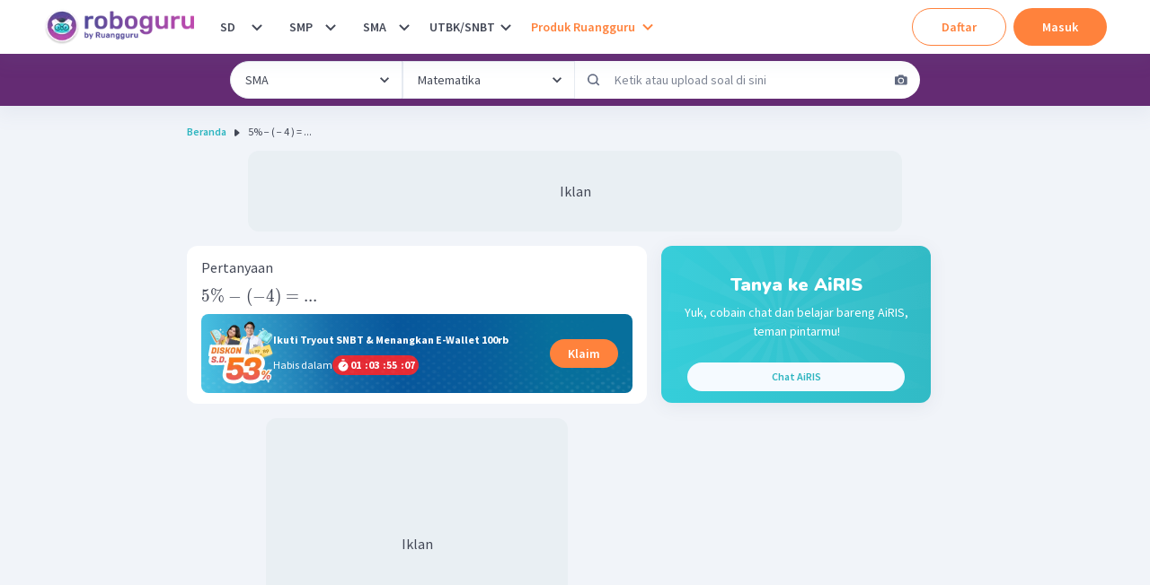

--- FILE ---
content_type: text/javascript
request_url: https://cdn-web-2.ruangguru.com/roboguru-ui/_next/static/chunks/5682-e460b72f24507541.js
body_size: 1914
content:
"use strict";(self.webpackChunk_N_E=self.webpackChunk_N_E||[]).push([[5682],{16977:function(a,b,c){c.d(b,{ID:function(){return i},Pf:function(){return d},Qo:function(){return e},Tk:function(){return h},Yn:function(){return g},aQ:function(){return f}});var d="https://core-ruangguru.s3.amazonaws.com",e="END_ROOM",f=7,g="/packages-list?tag=roboguru-koin&utm_source=roboplus&utm_medium=web&utm_campaign=buy_coin&utm_id=cta",h={time:3,question:1},i=function(a){switch(a){case"teacher_found":case"active":case"completed":return"success";case"no_teacher_accept":case"no_teacher_found":case"canceled":case"expired":return"failed";default:return"searching"}}},35682:function(a,b,c){c.d(b,{dL:function(){return B},Ov:function(){return A},f1:function(){return H},K6:function(){return x},t8:function(){return z},rj:function(){return y},T9:function(){return I},YH:function(){return E},a1:function(){return G},Hs:function(){return C},Sl:function(){return F},mr:function(){return D},me:function(){return K},ah:function(){return J},Gv:function(){return w}});var d=c(26042),e=c(69396),f=c(88767),g=c(82670),h=c(35529),i=c(81463),j=c(51264),k=c(16977),l=(0,j.i)().publicRuntimeConfig,m=h.Array(h.Record({serial:h.String,file:h.String,description:h.String})),n=h.Union(h.Literal("searching"),h.Literal("teacher_found"),h.Literal("no_teacher_accept"),h.Literal("no_teacher_found"),h.Literal("canceled"),h.Literal("active"),h.Literal("expired"),h.Literal("completed")),o=h.Array(h.Record({id:h.String,student_id:h.String,status:h.Number,lesson_id:h.String,created_at:h.String,resource_url:h.String,resource_description:h.String,source:h.String,mime_type:h.String})),p=h.Array(h.Record({time_elapsed:h.Number,booking_status:h.Number})),q=h.Record({room_id:h.String,channel_id:h.String,student_id:h.String,teacher_id:h.String,teacher_name:h.String,teacher_profile_picture_full_domain:h.String,student_name:h.String,student_profile_picture_full_domain:h.String,time_elapsed:h.Number,source:h.Record({type:h.String})}),r=h.Array(h.Record({booking_id:h.String,status:n,class_id:h.String,lesson_id:h.String,class_name:h.String,lesson_name:h.String,data:q.Or(h.Null).Or(h.Undefined)})),s=h.Record({room_id:h.String,channel_id:h.String,student_id:h.String,student_rating:h.Number.Or(h.Null).Or(h.Undefined),teacher_id:h.String,teacher_rating:h.Number.Or(h.Null).Or(h.Undefined),is_teacher_end_chat:h.Boolean,is_teacher_finished_rating:h.Boolean,is_student_end_chat:h.Boolean,is_student_finished_rating:h.Boolean,teacher_name:h.String,teacher_profile_picture:h.String,teacher_profile_picture_full_domain:h.String,teacher_profile_picture_without_key:h.String,student_name:h.String,student_profile_picture:h.String,student_profile_picture_full_domain:h.String,student_profile_picture_without_key:h.String,time_elapsed:h.Number.Or(h.Null).Or(h.Undefined),started_at:h.String,ended_at:h.String}),t=h.Record({current_booking:s.Or(h.Null).Or(h.Undefined),pending_room_ids:h.Array(s).Or(h.Null).Or(h.Undefined)}),u=h.Array(h.Record({booking_id:h.String,student_id:h.String,booking_type:h.String,status:n.Or(h.Null).Or(h.Undefined),class_id:h.String,class_name:h.String,lesson_id:h.String,lesson_name:h.String,data:t.Or(h.Null).Or(h.Undefined)}));function v(a){return new Promise(function(b,c){return(0,i.Z)((0,e.Z)((0,d.Z)({},a),{url:"/api/v3/booking/student/check",method:"get",withAuth:!0})).then(function(b){return(null==a?void 0:a.disableTypeValidator)?b:u.check(b)}).then(function(a){b(a)}).catch(function(a){if((0,g.Z)(a,h.ValidationError))return c({_tag:"DECODE_ERROR",message:a.message});if(a&&"errorCode"in a)switch(a.code||a.errorCode){case 99300101:return c({_tag:"INTERNAL_ERROR",error:a});case 99300202:return c({_tag:"BAD_REQUEST",error:a});default:return c({_tag:"SERVER_ERROR",error:a})}return c({_tag:"UNKNOWN_ERROR",error:a})})})}function w(a,b){return(0,f.useMutation)(function(a){var c,f,j;return c=a,f=b,(j=new FormData).append("file",c.file),j.append("description",c.description),new Promise(function(a,b){return(0,i.Z)((0,e.Z)((0,d.Z)({},f),{url:"/api/v3/rlo-user-upload",method:"post",withAuth:!0,formData:j})).then(function(a){return(null==f?void 0:f.disableTypeValidator)?a:m.check(a)}).then(function(b){a(b.map(function(a){return(0,e.Z)((0,d.Z)({},a),{file:"".concat(k.Pf,"/").concat(a.file)})}))}).catch(function(a){if((0,g.Z)(a,h.ValidationError))return b({_tag:"DECODE_ERROR",message:a.message});if(a&&"errorCode"in a)switch(a.code||a.errorCode){case 99300101:return b({_tag:"INTERNAL_ERROR",error:a});case 99300202:return b({_tag:"BAD_REQUEST",error:a});default:return b({_tag:"SERVER_ERROR",error:a})}return b({_tag:"UNKNOWN_ERROR",error:a})})})},a)}function x(a,b){return(0,f.useMutation)(function(a){var c,f;return c=a,f=b,new Promise(function(a,b){return(0,i.Z)((0,e.Z)((0,d.Z)({},f),{url:"/api/v3/booking/",method:"post",withAuth:!0,data:c,contentType:"form-urlencoded"})).then(function(a){return(null==f?void 0:f.disableTypeValidator)?a:o.check(a)}).then(function(b){a(b)}).catch(function(a){if((0,g.Z)(a,h.ValidationError))return b({_tag:"DECODE_ERROR",message:a.message});if(a&&"errorCode"in a)switch(a.code||a.errorCode){case 99300101:return b({_tag:"INTERNAL_ERROR",error:a});case 99300202:return b({_tag:"BAD_REQUEST",error:a});default:return b({_tag:"SERVER_ERROR",error:a})}return b({_tag:"UNKNOWN_ERROR",error:a})})})},a)}function y(a,b){return(0,f.useMutation)(function(a){var c,f;return c=a,f=b,new Promise(function(a,b){return(0,i.Z)((0,e.Z)((0,d.Z)({},f),{url:"/api/v3/room/end",method:"put",withAuth:!0,data:c,contentType:"form-urlencoded"})).then(function(a){return(null==f?void 0:f.disableTypeValidator)?a:p.check(a)}).then(function(b){a(b)}).catch(function(a){if((0,g.Z)(a,h.ValidationError))return b({_tag:"DECODE_ERROR",message:a.message});if(a&&"errorCode"in a)switch(a.code||a.errorCode){case 99300101:return b({_tag:"INTERNAL_ERROR",error:a});case 99300202:return b({_tag:"BAD_REQUEST",error:a});default:return b({_tag:"SERVER_ERROR",error:a})}return b({_tag:"UNKNOWN_ERROR",error:a})})})},a)}function z(a,b){return(0,f.useQuery)(["detailSession",a.booking_id],function(){var b,c;return b=a,new Promise(function(a,f){return(0,i.Z)((0,e.Z)((0,d.Z)({},c),{url:"/api/v3/booking/".concat(b.booking_id),method:"get",withAuth:!0})).then(function(a){return(null==c?void 0:c.disableTypeValidator)?a:r.check(a)}).then(function(b){a(b)}).catch(function(a){if((0,g.Z)(a,h.ValidationError))return f({_tag:"DECODE_ERROR",message:a.message});if(a&&"errorCode"in a)switch(a.code||a.errorCode){case 99300101:return f({_tag:"INTERNAL_ERROR",error:a});case 99300202:return f({_tag:"BAD_REQUEST",error:a});default:return f({_tag:"SERVER_ERROR",error:a})}return f({_tag:"UNKNOWN_ERROR",error:a})})})},b)}function A(a){return(0,f.useMutation)(function(){return v()},a)}function B(a){return(0,f.useQuery)("activeSession",function(){return v()},(0,e.Z)((0,d.Z)({},a),{cacheTime:0,staleTime:0}))}function C(a){return(0,f.useQuery)(["roboguru-plus-grade"],function(){return new Promise(function(a,b){return(0,i.Z)((0,e.Z)((0,d.Z)({},void 0),{url:"/api/v3/classes/",method:"get",withAuth:!0})).then(function(a){return a}).then(function(b){a(b)}).catch(function(a){if(a.name&&"ValidationError"===a.name)return b({_tag:"DECODE_ERROR",value:{message:a.message}});if(a.code||a.errorCode)switch(a.code||a.errorCode){case 91101:return b({_tag:"INTERNAL_ERROR",error:a});case 91102:case 400:return b({_tag:"BAD_REQUEST",error:a})}return b({_tag:"UNKNOWN_ERROR",value:a})})})},a)}function D(a,b){return(0,f.useQuery)(["roboguru-plus-lesson",a],function(){var b;return b=a,new Promise(function(a,c){return(0,i.Z)((0,e.Z)((0,d.Z)({},void 0),{url:"/api/v3/lessons/class/".concat(b.grade_id),method:"get",withAuth:!0})).then(function(a){return a}).then(function(b){a(b)}).catch(function(a){if(a.name&&"ValidationError"===a.name)return c({_tag:"DECODE_ERROR",value:{message:a.message}});if(a.code||a.errorCode)switch(a.code||a.errorCode){case 91101:return c({_tag:"INTERNAL_ERROR",error:a});case 91102:case 400:return c({_tag:"BAD_REQUEST",error:a})}return c({_tag:"UNKNOWN_ERROR",value:a})})})},b)}function E(a){return(0,f.useQuery)(["roboguru-plus-credit"],function(){return new Promise(function(a,b){return(0,i.Z)((0,e.Z)((0,d.Z)({},void 0),{url:"/api/v3/rlo-api/coin/balance",method:"get",withAuth:!0})).then(function(a){return a}).then(function(b){a(b)}).catch(function(a){if(a.name&&"ValidationError"===a.name)return b({_tag:"DECODE_ERROR",value:{message:a.message}});if(a.code||a.errorCode)switch(a.code||a.errorCode){case 91101:return b({_tag:"INTERNAL_ERROR",error:a});case 91102:case 400:return b({_tag:"BAD_REQUEST",error:a})}return b({_tag:"UNKNOWN_ERROR",value:a})})})},a)}function F(a,b){return(0,f.useQuery)(["roboguru-plus-history",a],function(){var b;return b=a,new Promise(function(a,c){return(0,i.Z)((0,e.Z)((0,d.Z)({},void 0),{url:"/api/v3/booking/",method:"get",withAuth:!0,params:b})).then(function(a){return a}).then(function(b){a(b)}).catch(function(a){if(a.name&&"ValidationError"===a.name)return c({_tag:"DECODE_ERROR",value:{message:a.message}});if(a.code||a.errorCode)switch(a.code||a.errorCode){case 91101:return c({_tag:"INTERNAL_ERROR",error:a});case 91102:case 400:return c({_tag:"BAD_REQUEST",error:a})}return c({_tag:"UNKNOWN_ERROR",value:a})})})},b)}function G(a){return(0,f.useQuery)(["roboguru-plus-feedback-type"],function(){return new Promise(function(a,b){return fetch("/api/v3/feedback/feedback-subject?feedback_type=keluhan",{headers:{country:null==l?void 0:l.country}}).then(function(a){return a.json()}).then(function(a){return a.result.data}).then(function(b){a(b)}).catch(function(a){if(a.name&&"ValidationError"===a.name)return b({_tag:"DECODE_ERROR",value:{message:a.message}});if(a.code||a.errorCode)switch(a.code||a.errorCode){case 91101:return b({_tag:"INTERNAL_ERROR",error:a});case 91102:case 400:return b({_tag:"BAD_REQUEST",error:a})}return b({_tag:"UNKNOWN_ERROR",value:a})})})},a)}function H(a){return(0,f.useMutation)(function(a){var b,c,f;return b=a,f=h.Unknown,new Promise(function(a,g){return(0,i.Z)((0,e.Z)((0,d.Z)({},c),{url:"/api/v3/feedback/send-feedback",method:"post",withAuth:!0,data:b})).then(function(a){return(null==c?void 0:c.disableTypeValidator)?a:f.check(a)}).then(function(b){a(b)}).catch(function(a){if(a.name&&"ValidationError"===a.name)return g({_tag:"DECODE_ERROR",value:{message:a.message}});if(a.code||a.errorCode)switch(a.code||a.errorCode){case 91101:return g({_tag:"INTERNAL_ERROR",error:a});case 91102:case 400:return g({_tag:"BAD_REQUEST",error:a})}return g({_tag:"UNKNOWN_ERROR",value:a})})})},a)}function I(a){return(0,f.useMutation)(function(a){var b,c,f;return b=a,f=h.Unknown,new Promise(function(a,g){return(0,i.Z)((0,e.Z)((0,d.Z)({},c),{url:"/api/v3/rating/teacher/",method:"post",withAuth:!0,data:b,contentType:"form-urlencoded"})).then(function(a){return(null==c?void 0:c.disableTypeValidator)?a:f.check(a)}).then(function(b){a(b)}).catch(function(a){if(a.name&&"ValidationError"===a.name)return g({_tag:"DECODE_ERROR",value:{message:a.message}});if(a.code||a.errorCode)switch(a.code||a.errorCode){case 91101:return g({_tag:"INTERNAL_ERROR",error:a});case 91102:case 400:return g({_tag:"BAD_REQUEST",error:a})}return g({_tag:"UNKNOWN_ERROR",value:a})})})},a)}function J(a){return(0,f.useQuery)(["roboguru-plus-coin-reminder"],function(){return new Promise(function(a,b){return(0,i.Z)((0,e.Z)((0,d.Z)({},void 0),{url:"/api/v3/roboplus-coin-reminder",method:"get",withAuth:!0})).then(function(a){return a}).then(function(b){a(b)}).catch(function(a){if(a.name&&"ValidationError"===a.name)return b({_tag:"DECODE_ERROR",value:{message:a.message}});if(a.code||a.errorCode)switch(a.code||a.errorCode){case 91101:return b({_tag:"INTERNAL_ERROR",error:a});case 91102:case 400:return b({_tag:"BAD_REQUEST",error:a})}return b({_tag:"UNKNOWN_ERROR",value:a})})})},(0,e.Z)((0,d.Z)({},a),{staleTime:36e5,cacheTime:432e5}))}function K(a){return(0,f.useQuery)(["roboguru-plus-coin-purchase"],function(){return new Promise(function(a,b){return(0,i.Z)((0,e.Z)((0,d.Z)({},void 0),{url:"/api/v3/package",method:"get",withAuth:!0})).then(function(a){return a}).then(function(b){a(b)}).catch(function(a){if(a.name&&"ValidationError"===a.name)return b({_tag:"DECODE_ERROR",value:{message:a.message}});if(a.code||a.errorCode)switch(a.code||a.errorCode){case 91101:return b({_tag:"INTERNAL_ERROR",error:a});case 91102:case 400:return b({_tag:"BAD_REQUEST",error:a})}return b({_tag:"UNKNOWN_ERROR",value:a})})})},(0,e.Z)((0,d.Z)({},a),{staleTime:36e5,cacheTime:432e5}))}}}])
//# sourceMappingURL=5682-e460b72f24507541.js.map

--- FILE ---
content_type: text/javascript
request_url: https://cdn-web-2.ruangguru.com/roboguru-ui/_next/static/chunks/807-fac593129ed60cc7.js
body_size: 23781
content:
(self.webpackChunk_N_E=self.webpackChunk_N_E||[]).push([[807],{48926:function(a){function b(a,b,c,d,e,f,g){try{var h=a[f](g),i=h.value}catch(j){c(j);return}h.done?b(i):Promise.resolve(i).then(d,e)}a.exports=function(a){return function(){var c=this,d=arguments;return new Promise(function(e,f){var g=a.apply(c,d);function h(a){b(g,e,f,h,i,"next",a)}function i(a){b(g,e,f,h,i,"throw",a)}h(void 0)})}},a.exports.__esModule=!0,a.exports.default=a.exports},67154:function(a){function b(){return a.exports=b=Object.assign?Object.assign.bind():function(a){for(var b=1;b<arguments.length;b++){var c=arguments[b];for(var d in c)Object.prototype.hasOwnProperty.call(c,d)&&(a[d]=c[d])}return a},a.exports.__esModule=!0,a.exports.default=a.exports,b.apply(this,arguments)}a.exports=b,a.exports.__esModule=!0,a.exports.default=a.exports},59591:function(a,b,c){var d=c(50008).default;function e(){"use strict";/*! regenerator-runtime -- Copyright (c) 2014-present, Facebook, Inc. -- license (MIT): https://github.com/facebook/regenerator/blob/main/LICENSE */ a.exports=e=function(){return b},a.exports.__esModule=!0,a.exports.default=a.exports;var b={},c=Object.prototype,f=c.hasOwnProperty,g="function"==typeof Symbol?Symbol:{},h=g.iterator||"@@iterator",i=g.asyncIterator||"@@asyncIterator",j=g.toStringTag||"@@toStringTag";function k(a,b,c){return Object.defineProperty(a,b,{value:c,enumerable:!0,configurable:!0,writable:!0}),a[b]}try{k({},"")}catch(l){k=function(a,b,c){return a[b]=c}}function m(a,b,c,d){var e,f,g,h,i=Object.create((b&&b.prototype instanceof p?b:p).prototype),j=new B(d||[]);return i._invoke=(e=a,f=c,g=j,h="suspendedStart",function(a,b){if("executing"===h)throw Error("Generator is already running");if("completed"===h){if("throw"===a)throw b;return D()}for(g.method=a,g.arg=b;;){var c=g.delegate;if(c){var d=y(c,g);if(d){if(d===o)continue;return d}}if("next"===g.method)g.sent=g._sent=g.arg;else if("throw"===g.method){if("suspendedStart"===h)throw h="completed",g.arg;g.dispatchException(g.arg)}else"return"===g.method&&g.abrupt("return",g.arg);h="executing";var i=n(e,f,g);if("normal"===i.type){if(h=g.done?"completed":"suspendedYield",i.arg===o)continue;return{value:i.arg,done:g.done}}"throw"===i.type&&(h="completed",g.method="throw",g.arg=i.arg)}}),i}function n(a,b,c){try{return{type:"normal",arg:a.call(b,c)}}catch(d){return{type:"throw",arg:d}}}b.wrap=m;var o={};function p(){}function q(){}function r(){}var s={};k(s,h,function(){return this});var t=Object.getPrototypeOf,u=t&&t(t(C([])));u&&u!==c&&f.call(u,h)&&(s=u);var v=r.prototype=p.prototype=Object.create(s);function w(a){["next","throw","return"].forEach(function(b){k(a,b,function(a){return this._invoke(b,a)})})}function x(a,b){var c;function e(c,g,h,i){var j=n(a[c],a,g);if("throw"!==j.type){var k=j.arg,l=k.value;return l&&"object"==d(l)&&f.call(l,"__await")?b.resolve(l.__await).then(function(a){e("next",a,h,i)},function(a){e("throw",a,h,i)}):b.resolve(l).then(function(a){k.value=a,h(k)},function(a){return e("throw",a,h,i)})}i(j.arg)}this._invoke=function(a,d){function f(){return new b(function(b,c){e(a,d,b,c)})}return c=c?c.then(f,f):f()}}function y(a,b){var c=a.iterator[b.method];if(void 0===c){if(b.delegate=null,"throw"===b.method){if(a.iterator.return&&(b.method="return",b.arg=void 0,y(a,b),"throw"===b.method))return o;b.method="throw",b.arg=TypeError("The iterator does not provide a 'throw' method")}return o}var d=n(c,a.iterator,b.arg);if("throw"===d.type)return b.method="throw",b.arg=d.arg,b.delegate=null,o;var e=d.arg;return e?e.done?(b[a.resultName]=e.value,b.next=a.nextLoc,"return"!==b.method&&(b.method="next",b.arg=void 0),b.delegate=null,o):e:(b.method="throw",b.arg=TypeError("iterator result is not an object"),b.delegate=null,o)}function z(a){var b={tryLoc:a[0]};1 in a&&(b.catchLoc=a[1]),2 in a&&(b.finallyLoc=a[2],b.afterLoc=a[3]),this.tryEntries.push(b)}function A(a){var b=a.completion||{};b.type="normal",delete b.arg,a.completion=b}function B(a){this.tryEntries=[{tryLoc:"root"}],a.forEach(z,this),this.reset(!0)}function C(a){if(a){var b=a[h];if(b)return b.call(a);if("function"==typeof a.next)return a;if(!isNaN(a.length)){var c=-1,d=function b(){for(;++c<a.length;)if(f.call(a,c))return b.value=a[c],b.done=!1,b;return b.value=void 0,b.done=!0,b};return d.next=d}}return{next:D}}function D(){return{value:void 0,done:!0}}return q.prototype=r,k(v,"constructor",r),k(r,"constructor",q),q.displayName=k(r,j,"GeneratorFunction"),b.isGeneratorFunction=function(a){var b="function"==typeof a&&a.constructor;return!!b&&(b===q||"GeneratorFunction"===(b.displayName||b.name))},b.mark=function(a){return Object.setPrototypeOf?Object.setPrototypeOf(a,r):(a.__proto__=r,k(a,j,"GeneratorFunction")),a.prototype=Object.create(v),a},b.awrap=function(a){return{__await:a}},w(x.prototype),k(x.prototype,i,function(){return this}),b.AsyncIterator=x,b.async=function(a,c,d,e,f){void 0===f&&(f=Promise);var g=new x(m(a,c,d,e),f);return b.isGeneratorFunction(c)?g:g.next().then(function(a){return a.done?a.value:g.next()})},w(v),k(v,j,"Generator"),k(v,h,function(){return this}),k(v,"toString",function(){return"[object Generator]"}),b.keys=function(a){var b=[];for(var c in a)b.push(c);return b.reverse(),function c(){for(;b.length;){var d=b.pop();if(d in a)return c.value=d,c.done=!1,c}return c.done=!0,c}},b.values=C,B.prototype={constructor:B,reset:function(a){if(this.prev=0,this.next=0,this.sent=this._sent=void 0,this.done=!1,this.delegate=null,this.method="next",this.arg=void 0,this.tryEntries.forEach(A),!a)for(var b in this)"t"===b.charAt(0)&&f.call(this,b)&&!isNaN(+b.slice(1))&&(this[b]=void 0)},stop:function(){this.done=!0;var a=this.tryEntries[0].completion;if("throw"===a.type)throw a.arg;return this.rval},dispatchException:function(a){if(this.done)throw a;var b=this;function c(c,d){return g.type="throw",g.arg=a,b.next=c,d&&(b.method="next",b.arg=void 0),!!d}for(var d=this.tryEntries.length-1;d>=0;--d){var e=this.tryEntries[d],g=e.completion;if("root"===e.tryLoc)return c("end");if(e.tryLoc<=this.prev){var h=f.call(e,"catchLoc"),i=f.call(e,"finallyLoc");if(h&&i){if(this.prev<e.catchLoc)return c(e.catchLoc,!0);if(this.prev<e.finallyLoc)return c(e.finallyLoc)}else if(h){if(this.prev<e.catchLoc)return c(e.catchLoc,!0)}else{if(!i)throw Error("try statement without catch or finally");if(this.prev<e.finallyLoc)return c(e.finallyLoc)}}}},abrupt:function(a,b){for(var c=this.tryEntries.length-1;c>=0;--c){var d=this.tryEntries[c];if(d.tryLoc<=this.prev&&f.call(d,"finallyLoc")&&this.prev<d.finallyLoc){var e=d;break}}e&&("break"===a||"continue"===a)&&e.tryLoc<=b&&b<=e.finallyLoc&&(e=null);var g=e?e.completion:{};return g.type=a,g.arg=b,e?(this.method="next",this.next=e.finallyLoc,o):this.complete(g)},complete:function(a,b){if("throw"===a.type)throw a.arg;return"break"===a.type||"continue"===a.type?this.next=a.arg:"return"===a.type?(this.rval=this.arg=a.arg,this.method="return",this.next="end"):"normal"===a.type&&b&&(this.next=b),o},finish:function(a){for(var b=this.tryEntries.length-1;b>=0;--b){var c=this.tryEntries[b];if(c.finallyLoc===a)return this.complete(c.completion,c.afterLoc),A(c),o}},catch:function(a){for(var b=this.tryEntries.length-1;b>=0;--b){var c=this.tryEntries[b];if(c.tryLoc===a){var d=c.completion;if("throw"===d.type){var e=d.arg;A(c)}return e}}throw Error("illegal catch attempt")},delegateYield:function(a,b,c){return this.delegate={iterator:C(a),resultName:b,nextLoc:c},"next"===this.method&&(this.arg=void 0),o}},b}a.exports=e,a.exports.__esModule=!0,a.exports.default=a.exports},50008:function(a){function b(c){return a.exports=b="function"==typeof Symbol&&"symbol"==typeof Symbol.iterator?function(a){return typeof a}:function(a){return a&&"function"==typeof Symbol&&a.constructor===Symbol&&a!==Symbol.prototype?"symbol":typeof a},a.exports.__esModule=!0,a.exports.default=a.exports,b(c)}a.exports=b,a.exports.__esModule=!0,a.exports.default=a.exports},87757:function(a,b,c){var d=c(59591)();a.exports=d;try{regeneratorRuntime=d}catch(e){"object"==typeof globalThis?globalThis.regeneratorRuntime=d:Function("r","regeneratorRuntime = r")(d)}},34651:function(a,b,c){"use strict";c.d(b,{Ee:function(){return n},d9:function(){return j}});var d=c(11604),e=c(19703),f=c(37667),g=c(44697);function h(){return(h=Object.assign||function(a){for(var b=1;b<arguments.length;b++){var c=arguments[b];for(var d in c)Object.prototype.hasOwnProperty.call(c,d)&&(a[d]=c[d])}return a}).apply(this,arguments)}function i(a,b){if(null==a)return{};var c,d,e={},f=Object.keys(a);for(d=0;d<f.length;d++)c=f[d],b.indexOf(c)>=0||(e[c]=a[c]);return e}function j(a){var b=a.loading,c=a.src,d=a.srcSet,e=a.onLoad,h=a.onError,i=a.crossOrigin,j=a.sizes,k=a.ignoreFallback,l=(0,f.useState)("pending"),m=l[0],n=l[1];(0,f.useEffect)(function(){n(c?"loading":"pending")},[c]);var o=(0,f.useRef)(),p=(0,f.useCallback)(function(){if(c){q();var a=new Image;a.src=c,i&&(a.crossOrigin=i),d&&(a.srcset=d),j&&(a.sizes=j),b&&(a.loading=b),a.onload=function(a){q(),n("loaded"),null==e||e(a)},a.onerror=function(a){q(),n("failed"),null==h||h(a)},o.current=a}},[c,i,d,j,e,h,b]),q=function(){o.current&&(o.current.onload=null,o.current.onerror=null,o.current=null)};return(0,g.a)(function(){if(!k)return"loading"===m&&p(),function(){q()}},[m,p,k]),k?"loaded":m}var k=["htmlWidth","htmlHeight","alt"],l=["fallbackSrc","fallback","src","srcSet","align","fit","loading","ignoreFallback","crossOrigin"],m=f.forwardRef(function(a,b){var c=a.htmlWidth,d=a.htmlHeight,e=a.alt,g=i(a,k);return f.createElement("img",h({width:c,height:d,ref:b,alt:e},g))}),n=(0,d.Gp)(function(a,b){var c=a.fallbackSrc,g=a.fallback,k=a.src,n=a.srcSet,o=a.align,p=a.fit,q=a.loading,r=a.ignoreFallback,s=a.crossOrigin,t=i(a,l),u=null!=q||r|| void 0===c&& void 0===g,v=j(h({},a,{ignoreFallback:u})),w=h({ref:b,objectFit:p,objectPosition:o},u?t:(0,e.CE)(t,["onError","onLoad"]));return"loaded"!==v?g||f.createElement(d.m$.img,h({as:m,className:"chakra-image__placeholder",src:c},w)):f.createElement(d.m$.img,h({as:m,src:k,srcSet:n,crossOrigin:s,loading:q,className:"chakra-image"},w))});e.Ts&&(n.displayName="Image")},40452:function(a,b,c){!function(d,e,f){a.exports=b=e(c(78249),c(98269),c(68214),c(90888),c(75109))}(this,function(a){var b,c,d,e,f,g,h,i,j,k,l,m,n,o,p;return c=(b=a).lib.BlockCipher,d=b.algo,e=[],f=[],g=[],h=[],i=[],j=[],k=[],l=[],m=[],n=[],function(){for(var a=[],b=0;b<256;b++)b<128?a[b]=b<<1:a[b]=b<<1^283;for(var c=0,d=0,b=0;b<256;b++){var o=d^d<<1^d<<2^d<<3^d<<4;o=o>>>8^255&o^99,e[c]=o,f[o]=c;var p=a[c],q=a[p],r=a[q],s=257*a[o]^16843008*o;g[c]=s<<24|s>>>8,h[c]=s<<16|s>>>16,i[c]=s<<8|s>>>24,j[c]=s;var s=16843009*r^65537*q^257*p^16843008*c;k[o]=s<<24|s>>>8,l[o]=s<<16|s>>>16,m[o]=s<<8|s>>>24,n[o]=s,c?(c=p^a[a[a[r^p]]],d^=a[a[d]]):c=d=1}}(),o=[0,1,2,4,8,16,32,64,128,27,54],p=d.AES=c.extend({_doReset:function(){if(!this._nRounds||this._keyPriorReset!==this._key){for(var a,b=this._keyPriorReset=this._key,c=b.words,d=b.sigBytes/4,f=this._nRounds=d+6,g=(f+1)*4,h=this._keySchedule=[],i=0;i<g;i++)i<d?h[i]=c[i]:(a=h[i-1],i%d?d>6&&i%d==4&&(a=e[a>>>24]<<24|e[a>>>16&255]<<16|e[a>>>8&255]<<8|e[255&a]):(a=e[(a=a<<8|a>>>24)>>>24]<<24|e[a>>>16&255]<<16|e[a>>>8&255]<<8|e[255&a],a^=o[i/d|0]<<24),h[i]=h[i-d]^a);for(var j=this._invKeySchedule=[],p=0;p<g;p++){var i=g-p;if(p%4)var a=h[i];else var a=h[i-4];p<4||i<=4?j[p]=a:j[p]=k[e[a>>>24]]^l[e[a>>>16&255]]^m[e[a>>>8&255]]^n[e[255&a]]}}},encryptBlock:function(a,b){this._doCryptBlock(a,b,this._keySchedule,g,h,i,j,e)},decryptBlock:function(a,b){var c=a[b+1];a[b+1]=a[b+3],a[b+3]=c,this._doCryptBlock(a,b,this._invKeySchedule,k,l,m,n,f);var c=a[b+1];a[b+1]=a[b+3],a[b+3]=c},_doCryptBlock:function(a,b,c,d,e,f,g,h){for(var i=this._nRounds,j=a[b]^c[0],k=a[b+1]^c[1],l=a[b+2]^c[2],m=a[b+3]^c[3],n=4,o=1;o<i;o++){var p=d[j>>>24]^e[k>>>16&255]^f[l>>>8&255]^g[255&m]^c[n++],q=d[k>>>24]^e[l>>>16&255]^f[m>>>8&255]^g[255&j]^c[n++],r=d[l>>>24]^e[m>>>16&255]^f[j>>>8&255]^g[255&k]^c[n++],s=d[m>>>24]^e[j>>>16&255]^f[k>>>8&255]^g[255&l]^c[n++];j=p,k=q,l=r,m=s}var p=(h[j>>>24]<<24|h[k>>>16&255]<<16|h[l>>>8&255]<<8|h[255&m])^c[n++],q=(h[k>>>24]<<24|h[l>>>16&255]<<16|h[m>>>8&255]<<8|h[255&j])^c[n++],r=(h[l>>>24]<<24|h[m>>>16&255]<<16|h[j>>>8&255]<<8|h[255&k])^c[n++],s=(h[m>>>24]<<24|h[j>>>16&255]<<16|h[k>>>8&255]<<8|h[255&l])^c[n++];a[b]=p,a[b+1]=q,a[b+2]=r,a[b+3]=s},keySize:8}),b.AES=c._createHelper(p),a.AES})},75109:function(a,b,c){!function(d,e,f){a.exports=b=e(c(78249),c(90888))}(this,function(a){var b,c,d,e,f,g,h,i,j,k,l,m,n,o,p,q,r,s;a.lib.Cipher||(d=(c=(b=a).lib).Base,e=c.WordArray,f=c.BufferedBlockAlgorithm,g=b.enc,g.Utf8,h=g.Base64,i=b.algo.EvpKDF,j=c.Cipher=f.extend({cfg:d.extend(),createEncryptor:function(a,b){return this.create(this._ENC_XFORM_MODE,a,b)},createDecryptor:function(a,b){return this.create(this._DEC_XFORM_MODE,a,b)},init:function(a,b,c){this.cfg=this.cfg.extend(c),this._xformMode=a,this._key=b,this.reset()},reset:function(){f.reset.call(this),this._doReset()},process:function(a){return this._append(a),this._process()},finalize:function(a){return a&&this._append(a),this._doFinalize()},keySize:4,ivSize:4,_ENC_XFORM_MODE:1,_DEC_XFORM_MODE:2,_createHelper:function(){function a(a){return"string"==typeof a?s:q}return function(b){return{encrypt:function(c,d,e){return a(d).encrypt(b,c,d,e)},decrypt:function(c,d,e){return a(d).decrypt(b,c,d,e)}}}}()}),c.StreamCipher=j.extend({_doFinalize:function(){return this._process(!0)},blockSize:1}),k=b.mode={},l=c.BlockCipherMode=d.extend({createEncryptor:function(a,b){return this.Encryptor.create(a,b)},createDecryptor:function(a,b){return this.Decryptor.create(a,b)},init:function(a,b){this._cipher=a,this._iv=b}}),m=k.CBC=function(){var a=l.extend();function b(a,b,c){var d,e=this._iv;e?(d=e,this._iv=void 0):d=this._prevBlock;for(var f=0;f<c;f++)a[b+f]^=d[f]}return a.Encryptor=a.extend({processBlock:function(a,c){var d=this._cipher,e=d.blockSize;b.call(this,a,c,e),d.encryptBlock(a,c),this._prevBlock=a.slice(c,c+e)}}),a.Decryptor=a.extend({processBlock:function(a,c){var d=this._cipher,e=d.blockSize,f=a.slice(c,c+e);d.decryptBlock(a,c),b.call(this,a,c,e),this._prevBlock=f}}),a}(),n=(b.pad={}).Pkcs7={pad:function(a,b){for(var c=4*b,d=c-a.sigBytes%c,f=d<<24|d<<16|d<<8|d,g=[],h=0;h<d;h+=4)g.push(f);var i=e.create(g,d);a.concat(i)},unpad:function(a){var b=255&a.words[a.sigBytes-1>>>2];a.sigBytes-=b}},c.BlockCipher=j.extend({cfg:j.cfg.extend({mode:m,padding:n}),reset:function(){j.reset.call(this);var a,b=this.cfg,c=b.iv,d=b.mode;this._xformMode==this._ENC_XFORM_MODE?a=d.createEncryptor:(a=d.createDecryptor,this._minBufferSize=1),this._mode&&this._mode.__creator==a?this._mode.init(this,c&&c.words):(this._mode=a.call(d,this,c&&c.words),this._mode.__creator=a)},_doProcessBlock:function(a,b){this._mode.processBlock(a,b)},_doFinalize:function(){var a,b=this.cfg.padding;return this._xformMode==this._ENC_XFORM_MODE?(b.pad(this._data,this.blockSize),a=this._process(!0)):(a=this._process(!0),b.unpad(a)),a},blockSize:4}),o=c.CipherParams=d.extend({init:function(a){this.mixIn(a)},toString:function(a){return(a||this.formatter).stringify(this)}}),p=(b.format={}).OpenSSL={stringify:function(a){var b,c=a.ciphertext,d=a.salt;return(d?e.create([1398893684,1701076831]).concat(d).concat(c):c).toString(h)},parse:function(a){var b,c=h.parse(a),d=c.words;return 1398893684==d[0]&&1701076831==d[1]&&(b=e.create(d.slice(2,4)),d.splice(0,4),c.sigBytes-=16),o.create({ciphertext:c,salt:b})}},q=c.SerializableCipher=d.extend({cfg:d.extend({format:p}),encrypt:function(a,b,c,d){d=this.cfg.extend(d);var e=a.createEncryptor(c,d),f=e.finalize(b),g=e.cfg;return o.create({ciphertext:f,key:c,iv:g.iv,algorithm:a,mode:g.mode,padding:g.padding,blockSize:a.blockSize,formatter:d.format})},decrypt:function(a,b,c,d){return d=this.cfg.extend(d),b=this._parse(b,d.format),a.createDecryptor(c,d).finalize(b.ciphertext)},_parse:function(a,b){return"string"==typeof a?b.parse(a,this):a}}),r=(b.kdf={}).OpenSSL={execute:function(a,b,c,d){d||(d=e.random(8));var f=i.create({keySize:b+c}).compute(a,d),g=e.create(f.words.slice(b),4*c);return f.sigBytes=4*b,o.create({key:f,iv:g,salt:d})}},s=c.PasswordBasedCipher=q.extend({cfg:q.cfg.extend({kdf:r}),encrypt:function(a,b,c,d){var e=(d=this.cfg.extend(d)).kdf.execute(c,a.keySize,a.ivSize);d.iv=e.iv;var f=q.encrypt.call(this,a,b,e.key,d);return f.mixIn(e),f},decrypt:function(a,b,c,d){d=this.cfg.extend(d),b=this._parse(b,d.format);var e=d.kdf.execute(c,a.keySize,a.ivSize,b.salt);d.iv=e.iv;var f=q.decrypt.call(this,a,b,e.key,d);return f}}))})},78249:function(a,b,c){!function(c,d){a.exports=b=d()}(this,function(){var a=a||function(a,b){if("undefined"!=typeof window&&window.crypto&&(e=window.crypto),"undefined"!=typeof self&&self.crypto&&(e=self.crypto),"undefined"!=typeof globalThis&&globalThis.crypto&&(e=globalThis.crypto),!e&&"undefined"!=typeof window&&window.msCrypto&&(e=window.msCrypto),!e&& void 0!==c.g&&c.g.crypto&&(e=c.g.crypto),!e)try{e=c(42480)}catch(d){}var e,f=function(){if(e){if("function"==typeof e.getRandomValues)try{return e.getRandomValues(new Uint32Array(1))[0]}catch(a){}if("function"==typeof e.randomBytes)try{return e.randomBytes(4).readInt32LE()}catch(b){}}throw Error("Native crypto module could not be used to get secure random number.")},g=Object.create||function(){function a(){}return function(b){var c;return a.prototype=b,c=new a,a.prototype=null,c}}(),h={},i=h.lib={},j=i.Base={extend:function(a){var b=g(this);return a&&b.mixIn(a),b.hasOwnProperty("init")&&this.init!==b.init||(b.init=function(){b.$super.init.apply(this,arguments)}),b.init.prototype=b,b.$super=this,b},create:function(){var a=this.extend();return a.init.apply(a,arguments),a},init:function(){},mixIn:function(a){for(var b in a)a.hasOwnProperty(b)&&(this[b]=a[b]);a.hasOwnProperty("toString")&&(this.toString=a.toString)},clone:function(){return this.init.prototype.extend(this)}},k=i.WordArray=j.extend({init:function(a,b){a=this.words=a||[],void 0!=b?this.sigBytes=b:this.sigBytes=4*a.length},toString:function(a){return(a||m).stringify(this)},concat:function(a){var b=this.words,c=a.words,d=this.sigBytes,e=a.sigBytes;if(this.clamp(),d%4)for(var f=0;f<e;f++){var g=c[f>>>2]>>>24-f%4*8&255;b[d+f>>>2]|=g<<24-(d+f)%4*8}else for(var h=0;h<e;h+=4)b[d+h>>>2]=c[h>>>2];return this.sigBytes+=e,this},clamp:function(){var b=this.words,c=this.sigBytes;b[c>>>2]&=4294967295<<32-c%4*8,b.length=a.ceil(c/4)},clone:function(){var a=j.clone.call(this);return a.words=this.words.slice(0),a},random:function(a){for(var b=[],c=0;c<a;c+=4)b.push(f());return new k.init(b,a)}}),l=h.enc={},m=l.Hex={stringify:function(a){for(var b=a.words,c=a.sigBytes,d=[],e=0;e<c;e++){var f=b[e>>>2]>>>24-e%4*8&255;d.push((f>>>4).toString(16)),d.push((15&f).toString(16))}return d.join("")},parse:function(a){for(var b=a.length,c=[],d=0;d<b;d+=2)c[d>>>3]|=parseInt(a.substr(d,2),16)<<24-d%8*4;return new k.init(c,b/2)}},n=l.Latin1={stringify:function(a){for(var b=a.words,c=a.sigBytes,d=[],e=0;e<c;e++){var f=b[e>>>2]>>>24-e%4*8&255;d.push(String.fromCharCode(f))}return d.join("")},parse:function(a){for(var b=a.length,c=[],d=0;d<b;d++)c[d>>>2]|=(255&a.charCodeAt(d))<<24-d%4*8;return new k.init(c,b)}},o=l.Utf8={stringify:function(a){try{return decodeURIComponent(escape(n.stringify(a)))}catch(b){throw Error("Malformed UTF-8 data")}},parse:function(a){return n.parse(unescape(encodeURIComponent(a)))}},p=i.BufferedBlockAlgorithm=j.extend({reset:function(){this._data=new k.init,this._nDataBytes=0},_append:function(a){"string"==typeof a&&(a=o.parse(a)),this._data.concat(a),this._nDataBytes+=a.sigBytes},_process:function(b){var c,d=this._data,e=d.words,f=d.sigBytes,g=this.blockSize,h=f/(4*g),i=(h=b?a.ceil(h):a.max((0|h)-this._minBufferSize,0))*g,j=a.min(4*i,f);if(i){for(var l=0;l<i;l+=g)this._doProcessBlock(e,l);c=e.splice(0,i),d.sigBytes-=j}return new k.init(c,j)},clone:function(){var a=j.clone.call(this);return a._data=this._data.clone(),a},_minBufferSize:0});i.Hasher=p.extend({cfg:j.extend(),init:function(a){this.cfg=this.cfg.extend(a),this.reset()},reset:function(){p.reset.call(this),this._doReset()},update:function(a){return this._append(a),this._process(),this},finalize:function(a){return a&&this._append(a),this._doFinalize()},blockSize:16,_createHelper:function(a){return function(b,c){return new a.init(c).finalize(b)}},_createHmacHelper:function(a){return function(b,c){return new q.HMAC.init(a,c).finalize(b)}}});var q=h.algo={};return h}(Math);return a})},98269:function(a,b,c){!function(d,e){a.exports=b=e(c(78249))}(this,function(a){var b,c;return c=(b=a).lib.WordArray,b.enc.Base64={stringify:function(a){var b=a.words,c=a.sigBytes,d=this._map;a.clamp();for(var e=[],f=0;f<c;f+=3)for(var g=b[f>>>2]>>>24-f%4*8&255,h=b[f+1>>>2]>>>24-(f+1)%4*8&255,i=b[f+2>>>2]>>>24-(f+2)%4*8&255,j=g<<16|h<<8|i,k=0;k<4&&f+.75*k<c;k++)e.push(d.charAt(j>>>6*(3-k)&63));var l=d.charAt(64);if(l)for(;e.length%4;)e.push(l);return e.join("")},parse:function(a){var b=a.length,d=this._map,e=this._reverseMap;if(!e){e=this._reverseMap=[];for(var f=0;f<d.length;f++)e[d.charCodeAt(f)]=f}var g=d.charAt(64);if(g){var h=a.indexOf(g);-1!==h&&(b=h)}return function a(b,d,e){for(var f=[],g=0,h=0;h<d;h++)if(h%4){var i=e[b.charCodeAt(h-1)]<<h%4*2,j=e[b.charCodeAt(h)]>>>6-h%4*2,k=i|j;f[g>>>2]|=k<<24-g%4*8,g++}return c.create(f,g)}(a,b,e)},_map:"ABCDEFGHIJKLMNOPQRSTUVWXYZabcdefghijklmnopqrstuvwxyz0123456789+/="},a.enc.Base64})},55743:function(a,b,c){!function(d,e){a.exports=b=e(c(78249))}(this,function(a){return a.enc.Utf8})},90888:function(a,b,c){!function(d,e,f){a.exports=b=e(c(78249),c(62783),c(89824))}(this,function(a){var b,c,d,e,f,g,h;return d=(c=(b=a).lib).Base,e=c.WordArray,f=b.algo,g=f.MD5,h=f.EvpKDF=d.extend({cfg:d.extend({keySize:4,hasher:g,iterations:1}),init:function(a){this.cfg=this.cfg.extend(a)},compute:function(a,b){for(var c,d=this.cfg,f=d.hasher.create(),g=e.create(),h=g.words,i=d.keySize,j=d.iterations;h.length<i;){c&&f.update(c),c=f.update(a).finalize(b),f.reset();for(var k=1;k<j;k++)c=f.finalize(c),f.reset();g.concat(c)}return g.sigBytes=4*i,g}}),b.EvpKDF=function(a,b,c){return h.create(c).compute(a,b)},a.EvpKDF})},89824:function(a,b,c){!function(d,e){a.exports=b=e(c(78249))}(this,function(a){var b,c,d,e,f;c=(b=a).lib.Base,d=b.enc,e=d.Utf8,f=b.algo,f.HMAC=c.extend({init:function(a,b){a=this._hasher=new a.init,"string"==typeof b&&(b=e.parse(b));var c=a.blockSize,d=4*c;b.sigBytes>d&&(b=a.finalize(b)),b.clamp();for(var f=this._oKey=b.clone(),g=this._iKey=b.clone(),h=f.words,i=g.words,j=0;j<c;j++)h[j]^=1549556828,i[j]^=909522486;f.sigBytes=g.sigBytes=d,this.reset()},reset:function(){var a=this._hasher;a.reset(),a.update(this._iKey)},update:function(a){return this._hasher.update(a),this},finalize:function(a){var b=this._hasher,c=b.finalize(a);b.reset();var d=b.finalize(this._oKey.clone().concat(c));return d}})})},68214:function(a,b,c){!function(d,e){a.exports=b=e(c(78249))}(this,function(a){return!function(b){var c=a,d=c.lib,e=d.WordArray,f=d.Hasher,g=c.algo,h=[];!function(){for(var a=0;a<64;a++)h[a]=4294967296*b.abs(b.sin(a+1))|0}();var i=g.MD5=f.extend({_doReset:function(){this._hash=new e.init([1732584193,4023233417,2562383102,271733878])},_doProcessBlock:function(a,b){for(var c=0;c<16;c++){var d=b+c,e=a[d];a[d]=(e<<8|e>>>24)&16711935|(e<<24|e>>>8)&4278255360}var f=this._hash.words,g=a[b+0],i=a[b+1],n=a[b+2],o=a[b+3],p=a[b+4],q=a[b+5],r=a[b+6],s=a[b+7],t=a[b+8],u=a[b+9],v=a[b+10],w=a[b+11],x=a[b+12],y=a[b+13],z=a[b+14],A=a[b+15],B=f[0],C=f[1],D=f[2],E=f[3];B=j(B,C,D,E,g,7,h[0]),E=j(E,B,C,D,i,12,h[1]),D=j(D,E,B,C,n,17,h[2]),C=j(C,D,E,B,o,22,h[3]),B=j(B,C,D,E,p,7,h[4]),E=j(E,B,C,D,q,12,h[5]),D=j(D,E,B,C,r,17,h[6]),C=j(C,D,E,B,s,22,h[7]),B=j(B,C,D,E,t,7,h[8]),E=j(E,B,C,D,u,12,h[9]),D=j(D,E,B,C,v,17,h[10]),C=j(C,D,E,B,w,22,h[11]),B=j(B,C,D,E,x,7,h[12]),E=j(E,B,C,D,y,12,h[13]),D=j(D,E,B,C,z,17,h[14]),C=j(C,D,E,B,A,22,h[15]),B=k(B,C,D,E,i,5,h[16]),E=k(E,B,C,D,r,9,h[17]),D=k(D,E,B,C,w,14,h[18]),C=k(C,D,E,B,g,20,h[19]),B=k(B,C,D,E,q,5,h[20]),E=k(E,B,C,D,v,9,h[21]),D=k(D,E,B,C,A,14,h[22]),C=k(C,D,E,B,p,20,h[23]),B=k(B,C,D,E,u,5,h[24]),E=k(E,B,C,D,z,9,h[25]),D=k(D,E,B,C,o,14,h[26]),C=k(C,D,E,B,t,20,h[27]),B=k(B,C,D,E,y,5,h[28]),E=k(E,B,C,D,n,9,h[29]),D=k(D,E,B,C,s,14,h[30]),C=k(C,D,E,B,x,20,h[31]),B=l(B,C,D,E,q,4,h[32]),E=l(E,B,C,D,t,11,h[33]),D=l(D,E,B,C,w,16,h[34]),C=l(C,D,E,B,z,23,h[35]),B=l(B,C,D,E,i,4,h[36]),E=l(E,B,C,D,p,11,h[37]),D=l(D,E,B,C,s,16,h[38]),C=l(C,D,E,B,v,23,h[39]),B=l(B,C,D,E,y,4,h[40]),E=l(E,B,C,D,g,11,h[41]),D=l(D,E,B,C,o,16,h[42]),C=l(C,D,E,B,r,23,h[43]),B=l(B,C,D,E,u,4,h[44]),E=l(E,B,C,D,x,11,h[45]),D=l(D,E,B,C,A,16,h[46]),C=l(C,D,E,B,n,23,h[47]),B=m(B,C,D,E,g,6,h[48]),E=m(E,B,C,D,s,10,h[49]),D=m(D,E,B,C,z,15,h[50]),C=m(C,D,E,B,q,21,h[51]),B=m(B,C,D,E,x,6,h[52]),E=m(E,B,C,D,o,10,h[53]),D=m(D,E,B,C,v,15,h[54]),C=m(C,D,E,B,i,21,h[55]),B=m(B,C,D,E,t,6,h[56]),E=m(E,B,C,D,A,10,h[57]),D=m(D,E,B,C,r,15,h[58]),C=m(C,D,E,B,y,21,h[59]),B=m(B,C,D,E,p,6,h[60]),E=m(E,B,C,D,w,10,h[61]),D=m(D,E,B,C,n,15,h[62]),C=m(C,D,E,B,u,21,h[63]),f[0]=f[0]+B|0,f[1]=f[1]+C|0,f[2]=f[2]+D|0,f[3]=f[3]+E|0},_doFinalize:function(){var a=this._data,c=a.words,d=8*this._nDataBytes,e=8*a.sigBytes;c[e>>>5]|=128<<24-e%32;var f=b.floor(d/4294967296),g=d;c[(e+64>>>9<<4)+15]=(f<<8|f>>>24)&16711935|(f<<24|f>>>8)&4278255360,c[(e+64>>>9<<4)+14]=(g<<8|g>>>24)&16711935|(g<<24|g>>>8)&4278255360,a.sigBytes=(c.length+1)*4,this._process();for(var h=this._hash,i=h.words,j=0;j<4;j++){var k=i[j];i[j]=(k<<8|k>>>24)&16711935|(k<<24|k>>>8)&4278255360}return h},clone:function(){var a=f.clone.call(this);return a._hash=this._hash.clone(),a}});function j(a,b,c,d,e,f,g){var h=a+(b&c| ~b&d)+e+g;return(h<<f|h>>>32-f)+b}function k(a,b,c,d,e,f,g){var h=a+(b&d|c& ~d)+e+g;return(h<<f|h>>>32-f)+b}function l(a,b,c,d,e,f,g){var h=a+(b^c^d)+e+g;return(h<<f|h>>>32-f)+b}function m(a,b,c,d,e,f,g){var h=a+(c^(b| ~d))+e+g;return(h<<f|h>>>32-f)+b}c.MD5=f._createHelper(i),c.HmacMD5=f._createHmacHelper(i)}(Math),a.MD5})},62783:function(a,b,c){!function(d,e){a.exports=b=e(c(78249))}(this,function(a){var b,c,d,e,f,g,h;return d=(c=(b=a).lib).WordArray,e=c.Hasher,f=b.algo,g=[],h=f.SHA1=e.extend({_doReset:function(){this._hash=new d.init([1732584193,4023233417,2562383102,271733878,3285377520])},_doProcessBlock:function(a,b){for(var c=this._hash.words,d=c[0],e=c[1],f=c[2],h=c[3],i=c[4],j=0;j<80;j++){if(j<16)g[j]=0|a[b+j];else{var k=g[j-3]^g[j-8]^g[j-14]^g[j-16];g[j]=k<<1|k>>>31}var l=(d<<5|d>>>27)+i+g[j];j<20?l+=(e&f| ~e&h)+1518500249:j<40?l+=(e^f^h)+1859775393:j<60?l+=(e&f|e&h|f&h)-1894007588:l+=(e^f^h)-899497514,i=h,h=f,f=e<<30|e>>>2,e=d,d=l}c[0]=c[0]+d|0,c[1]=c[1]+e|0,c[2]=c[2]+f|0,c[3]=c[3]+h|0,c[4]=c[4]+i|0},_doFinalize:function(){var a=this._data,b=a.words,c=8*this._nDataBytes,d=8*a.sigBytes;return b[d>>>5]|=128<<24-d%32,b[(d+64>>>9<<4)+14]=Math.floor(c/4294967296),b[(d+64>>>9<<4)+15]=c,a.sigBytes=4*b.length,this._process(),this._hash},clone:function(){var a=e.clone.call(this);return a._hash=this._hash.clone(),a}}),b.SHA1=e._createHelper(h),b.HmacSHA1=e._createHmacHelper(h),a.SHA1})},90638:function(a,b,c){"use strict";Object.defineProperty(b,"__esModule",{value:!0});var d=c(96856).Z;Object.defineProperty(b,"__esModule",{value:!0}),b.default=function(a,b){var c=g.default,f={loading:function(a){return a.error,a.isLoading,a.pastDelay,null}};if(d(a,Promise)?f.loader=function(){return a}:"function"==typeof a?f.loader=a:"object"==typeof a&&(f=e({},f,a)),(f=e({},f,b)).suspense)throw Error("Invalid suspense option usage in next/dynamic. Read more: https://nextjs.org/docs/messages/invalid-dynamic-suspense");if(f.loadableGenerated&&delete(f=e({},f,f.loadableGenerated)).loadableGenerated,"boolean"==typeof f.ssr&&!f.suspense){if(!f.ssr)return delete f.ssr,h(c,f);delete f.ssr}return c(f)},b.noSSR=h;var e=c(6495).Z,f=c(92648).Z,g=(f(c(37667)),f(c(14302)));function h(a,b){return delete b.webpack,delete b.modules,a(b)}("function"==typeof b.default||"object"==typeof b.default&&null!==b.default)&& void 0===b.default.__esModule&&(Object.defineProperty(b.default,"__esModule",{value:!0}),Object.assign(b.default,b),a.exports=b.default)},16319:function(a,b,c){"use strict";Object.defineProperty(b,"__esModule",{value:!0}),b.LoadableContext=void 0;var d=(0,c(92648).Z)(c(37667)).default.createContext(null);b.LoadableContext=d},14302:function(a,b,c){"use strict";Object.defineProperty(b,"__esModule",{value:!0});var d=c(79658).Z,e=c(7222).Z;Object.defineProperty(b,"__esModule",{value:!0}),b.default=void 0;var f=c(6495).Z,g=(0,c(92648).Z)(c(37667)),h=c(16319),i=c(61688).useSyncExternalStore,j=[],k=[],l=!1;function m(a){var b=a(),c={loading:!0,loaded:null,error:null};return c.promise=b.then(function(a){return c.loading=!1,c.loaded=a,a}).catch(function(a){throw c.loading=!1,c.error=a,a}),c}var n=function(){function a(b,c){d(this,a),this._loadFn=b,this._opts=c,this._callbacks=new Set,this._delay=null,this._timeout=null,this.retry()}return e(a,[{key:"promise",value:function(){return this._res.promise}},{key:"retry",value:function(){var a=this;this._clearTimeouts(),this._res=this._loadFn(this._opts.loader),this._state={pastDelay:!1,timedOut:!1};var b=this._res,c=this._opts;b.loading&&("number"==typeof c.delay&&(0===c.delay?this._state.pastDelay=!0:this._delay=setTimeout(function(){a._update({pastDelay:!0})},c.delay)),"number"==typeof c.timeout&&(this._timeout=setTimeout(function(){a._update({timedOut:!0})},c.timeout))),this._res.promise.then(function(){a._update({}),a._clearTimeouts()}).catch(function(b){a._update({}),a._clearTimeouts()}),this._update({})}},{key:"_update",value:function(a){this._state=f({},this._state,{error:this._res.error,loaded:this._res.loaded,loading:this._res.loading},a),this._callbacks.forEach(function(a){return a()})}},{key:"_clearTimeouts",value:function(){clearTimeout(this._delay),clearTimeout(this._timeout)}},{key:"getCurrentValue",value:function(){return this._state}},{key:"subscribe",value:function(a){var b=this;return this._callbacks.add(a),function(){b._callbacks.delete(a)}}}]),a}();function o(a){return function(a,b){var c=function(){if(!o){var b=new n(a,m);o={getCurrentValue:b.getCurrentValue.bind(b),subscribe:b.subscribe.bind(b),retry:b.retry.bind(b),promise:b.promise.bind(b)}}return o.promise()},d=function(){c();var a=g.default.useContext(h.LoadableContext);a&&Array.isArray(m.modules)&&m.modules.forEach(function(b){a(b)})},e=function(a,b){d();var c=i(o.subscribe,o.getCurrentValue,o.getCurrentValue);return g.default.useImperativeHandle(b,function(){return{retry:o.retry}},[]),g.default.useMemo(function(){var b;return c.loading||c.error?g.default.createElement(m.loading,{isLoading:c.loading,pastDelay:c.pastDelay,timedOut:c.timedOut,error:c.error,retry:o.retry}):c.loaded?g.default.createElement((b=c.loaded)&&b.__esModule?b.default:b,a):null},[a,c])},j=function(a,b){return d(),g.default.createElement(m.lazy,f({},a,{ref:b}))},m=Object.assign({loader:null,loading:null,delay:200,timeout:null,webpack:null,modules:null,suspense:!1},b);m.suspense&&(m.lazy=g.default.lazy(m.loader));var o=null;if(!l){var p=m.webpack?m.webpack():m.modules;p&&k.push(function(a){var b=!0,d=!1,e=void 0;try{for(var f,g=p[Symbol.iterator]();!(b=(f=g.next()).done);b=!0){var h=f.value;if(-1!==a.indexOf(h))return c()}}catch(i){d=!0,e=i}finally{try{b||null==g.return||g.return()}finally{if(d)throw e}}})}var q=m.suspense?j:e;return q.preload=function(){return c()},q.displayName="LoadableComponent",g.default.forwardRef(q)}(m,a)}function p(a,b){for(var c=[];a.length;){var d=a.pop();c.push(d(b))}return Promise.all(c).then(function(){if(a.length)return p(a,b)})}o.preloadAll=function(){return new Promise(function(a,b){p(j).then(a,b)})},o.preloadReady=function(){var a=arguments.length>0&& void 0!==arguments[0]?arguments[0]:[];return new Promise(function(b){var c=function(){return l=!0,b()};p(k,a).then(c,c)})},window.__NEXT_PRELOADREADY=o.preloadReady,b.default=o},21876:function(a){!function(){var b={449:function(a,b){"use strict";b.byteLength=function(a){var b=i(a),c=b[0],d=b[1];return(c+d)*3/4-d},b.toByteArray=function(a){var b,c,f,g,h,j=i(a),k=j[0],l=j[1],m=new e((g=k,(g+(h=l))*3/4-h)),n=0,o=l>0?k-4:k;for(c=0;c<o;c+=4)b=d[a.charCodeAt(c)]<<18|d[a.charCodeAt(c+1)]<<12|d[a.charCodeAt(c+2)]<<6|d[a.charCodeAt(c+3)],m[n++]=b>>16&255,m[n++]=b>>8&255,m[n++]=255&b;return 2===l&&(b=d[a.charCodeAt(c)]<<2|d[a.charCodeAt(c+1)]>>4,m[n++]=255&b),1===l&&(b=d[a.charCodeAt(c)]<<10|d[a.charCodeAt(c+1)]<<4|d[a.charCodeAt(c+2)]>>2,m[n++]=b>>8&255,m[n++]=255&b),m},b.fromByteArray=function(a){for(var b,d=a.length,e=d%3,f=[],g=0,h=d-e;g<h;g+=16383)f.push(k(a,g,g+16383>h?h:g+16383));return 1===e?f.push(c[(b=a[d-1])>>2]+c[b<<4&63]+"=="):2===e&&f.push(c[(b=(a[d-2]<<8)+a[d-1])>>10]+c[b>>4&63]+c[b<<2&63]+"="),f.join("")};for(var c=[],d=[],e="undefined"!=typeof Uint8Array?Uint8Array:Array,f="ABCDEFGHIJKLMNOPQRSTUVWXYZabcdefghijklmnopqrstuvwxyz0123456789+/",g=0,h=f.length;g<h;++g)c[g]=f[g],d[f.charCodeAt(g)]=g;function i(a){var b=a.length;if(b%4>0)throw Error("Invalid string. Length must be a multiple of 4");var c=a.indexOf("=");-1===c&&(c=b);var d=c===b?0:4-c%4;return[c,d]}function j(a){return c[a>>18&63]+c[a>>12&63]+c[a>>6&63]+c[63&a]}function k(a,b,c){for(var d,e=[],f=b;f<c;f+=3)e.push(j(d=(a[f]<<16&16711680)+(a[f+1]<<8&65280)+(255&a[f+2])));return e.join("")}d["-".charCodeAt(0)]=62,d["_".charCodeAt(0)]=63},877:function(a,b,c){"use strict";/*!
 * The buffer module from node.js, for the browser.
 *
 * @author   Feross Aboukhadijeh <https://feross.org>
 * @license  MIT
 */ var d=c(449),e=c(543),f="function"==typeof Symbol&&"function"==typeof Symbol.for?Symbol.for("nodejs.util.inspect.custom"):null;function g(a){if(a>2147483647)throw RangeError('The value "'+a+'" is invalid for option "size"');var b=new Uint8Array(a);return Object.setPrototypeOf(b,h.prototype),b}function h(a,b,c){if("number"==typeof a){if("string"==typeof b)throw TypeError('The "string" argument must be of type string. Received type number');return k(a)}return i(a,b,c)}function i(a,b,c){if("string"==typeof a)return l(a,b);if(ArrayBuffer.isView(a))return m(a);if(null==a)throw TypeError("The first argument must be one of type string, Buffer, ArrayBuffer, Array, or Array-like Object. Received type "+typeof a);if(S(a,ArrayBuffer)||a&&S(a.buffer,ArrayBuffer)||"undefined"!=typeof SharedArrayBuffer&&(S(a,SharedArrayBuffer)||a&&S(a.buffer,SharedArrayBuffer)))return n(a,b,c);if("number"==typeof a)throw TypeError('The "value" argument must not be of type number. Received type number');var d=a.valueOf&&a.valueOf();if(null!=d&&d!==a)return h.from(d,b,c);var e=o(a);if(e)return e;if("undefined"!=typeof Symbol&&null!=Symbol.toPrimitive&&"function"==typeof a[Symbol.toPrimitive])return h.from(a[Symbol.toPrimitive]("string"),b,c);throw TypeError("The first argument must be one of type string, Buffer, ArrayBuffer, Array, or Array-like Object. Received type "+typeof a)}function j(a){if("number"!=typeof a)throw TypeError('"size" argument must be of type number');if(a<0)throw RangeError('The value "'+a+'" is invalid for option "size"')}function k(a){return j(a),g(a<0?0:0|p(a))}function l(a,b){if(("string"!=typeof b||""===b)&&(b="utf8"),!h.isEncoding(b))throw TypeError("Unknown encoding: "+b);var c=0|q(a,b),d=g(c),e=d.write(a,b);return e!==c&&(d=d.slice(0,e)),d}function m(a){for(var b=a.length<0?0:0|p(a.length),c=g(b),d=0;d<b;d+=1)c[d]=255&a[d];return c}function n(a,b,c){var d;if(b<0||a.byteLength<b)throw RangeError('"offset" is outside of buffer bounds');if(a.byteLength<b+(c||0))throw RangeError('"length" is outside of buffer bounds');return Object.setPrototypeOf(d=void 0===b&& void 0===c?new Uint8Array(a):void 0===c?new Uint8Array(a,b):new Uint8Array(a,b,c),h.prototype),d}function o(a){if(h.isBuffer(a)){var b,c=0|p(a.length),d=g(c);return 0===d.length||a.copy(d,0,0,c),d}if(void 0!==a.length){return"number"!=typeof a.length||(b=a.length,b!=b)?g(0):m(a)}if("Buffer"===a.type&&Array.isArray(a.data))return m(a.data)}function p(a){if(a>=2147483647)throw RangeError("Attempt to allocate Buffer larger than maximum size: 0x"+2147483647..toString(16)+" bytes");return 0|a}function q(a,b){if(h.isBuffer(a))return a.length;if(ArrayBuffer.isView(a)||S(a,ArrayBuffer))return a.byteLength;if("string"!=typeof a)throw TypeError('The "string" argument must be one of type string, Buffer, or ArrayBuffer. Received type '+typeof a);var c=a.length,d=arguments.length>2&& !0===arguments[2];if(!d&&0===c)return 0;for(var e=!1;;)switch(b){case"ascii":case"latin1":case"binary":return c;case"utf8":case"utf-8":return N(a).length;case"ucs2":case"ucs-2":case"utf16le":case"utf-16le":return 2*c;case"hex":return c>>>1;case"base64":return Q(a).length;default:if(e)return d?-1:N(a).length;b=(""+b).toLowerCase(),e=!0}}function r(a,b,c){var d=!1;if((void 0===b||b<0)&&(b=0),b>this.length||((void 0===c||c>this.length)&&(c=this.length),c<=0||(c>>>=0)<=(b>>>=0)))return"";for(a||(a="utf8");;)switch(a){case"hex":return F(this,b,c);case"utf8":case"utf-8":return B(this,b,c);case"ascii":return D(this,b,c);case"latin1":case"binary":return E(this,b,c);case"base64":return A(this,b,c);case"ucs2":case"ucs-2":case"utf16le":case"utf-16le":return G(this,b,c);default:if(d)throw TypeError("Unknown encoding: "+a);a=(a+"").toLowerCase(),d=!0}}function s(a,b,c){var d=a[b];a[b]=a[c],a[c]=d}function t(a,b,c,d,e){var f;if(0===a.length)return -1;if("string"==typeof c?(d=c,c=0):c>2147483647?c=2147483647:c< -2147483648&&(c=-2147483648),f=c=+c,f!=f&&(c=e?0:a.length-1),c<0&&(c=a.length+c),c>=a.length){if(e)return -1;c=a.length-1}else if(c<0){if(!e)return -1;c=0}if("string"==typeof b&&(b=h.from(b,d)),h.isBuffer(b))return 0===b.length?-1:u(a,b,c,d,e);if("number"==typeof b)return(b&=255,"function"==typeof Uint8Array.prototype.indexOf)?e?Uint8Array.prototype.indexOf.call(a,b,c):Uint8Array.prototype.lastIndexOf.call(a,b,c):u(a,[b],c,d,e);throw TypeError("val must be string, number or Buffer")}function u(a,b,c,d,e){var f,g=1,h=a.length,i=b.length;if(void 0!==d&&("ucs2"===(d=String(d).toLowerCase())||"ucs-2"===d||"utf16le"===d||"utf-16le"===d)){if(a.length<2||b.length<2)return -1;g=2,h/=2,i/=2,c/=2}function j(a,b){return 1===g?a[b]:a.readUInt16BE(b*g)}if(e){var k=-1;for(f=c;f<h;f++)if(j(a,f)===j(b,-1===k?0:f-k)){if(-1===k&&(k=f),f-k+1===i)return k*g}else -1!==k&&(f-=f-k),k=-1}else for(c+i>h&&(c=h-i),f=c;f>=0;f--){for(var l=!0,m=0;m<i;m++)if(j(a,f+m)!==j(b,m)){l=!1;break}if(l)return f}return -1}function v(a,b,c,d){c=Number(c)||0;var e=a.length-c;d?(d=Number(d))>e&&(d=e):d=e;var f=b.length;d>f/2&&(d=f/2);for(var g=0;g<d;++g){var h,i=parseInt(b.substr(2*g,2),16);if(h=i,h!=h)break;a[c+g]=i}return g}function w(a,b,c,d){return R(N(b,a.length-c),a,c,d)}function x(a,b,c,d){return R(O(b),a,c,d)}b.Buffer=h,b.SlowBuffer=function(a){return+a!=a&&(a=0),h.alloc(+a)},b.INSPECT_MAX_BYTES=50,b.kMaxLength=2147483647,h.TYPED_ARRAY_SUPPORT=function(){try{var a=new Uint8Array(1),b={foo:function(){return 42}};return Object.setPrototypeOf(b,Uint8Array.prototype),Object.setPrototypeOf(a,b),42===a.foo()}catch(c){return!1}}(),h.TYPED_ARRAY_SUPPORT||"undefined"==typeof console||"function"!=typeof console.error||console.error("This browser lacks typed array (Uint8Array) support which is required by `buffer` v5.x. Use `buffer` v4.x if you require old browser support."),Object.defineProperty(h.prototype,"parent",{enumerable:!0,get:function(){if(h.isBuffer(this))return this.buffer}}),Object.defineProperty(h.prototype,"offset",{enumerable:!0,get:function(){if(h.isBuffer(this))return this.byteOffset}}),h.poolSize=8192,h.from=function(a,b,c){return i(a,b,c)},Object.setPrototypeOf(h.prototype,Uint8Array.prototype),Object.setPrototypeOf(h,Uint8Array),h.alloc=function(a,b,c){var d,e,f;return d=a,e=b,f=c,(j(d),d<=0)?g(d):void 0!==e?"string"==typeof f?g(d).fill(e,f):g(d).fill(e):g(d)},h.allocUnsafe=function(a){return k(a)},h.allocUnsafeSlow=function(a){return k(a)};function y(a,b,c,d){return R(Q(b),a,c,d)}function z(a,b,c,d){return R(P(b,a.length-c),a,c,d)}function A(a,b,c){return 0===b&&c===a.length?d.fromByteArray(a):d.fromByteArray(a.slice(b,c))}function B(a,b,c){c=Math.min(a.length,c);for(var d=[],e=b;e<c;){var f,g,h,i,j=a[e],k=null,l=j>239?4:j>223?3:j>191?2:1;if(e+l<=c)switch(l){case 1:j<128&&(k=j);break;case 2:(192&(f=a[e+1]))==128&&(i=(31&j)<<6|63&f)>127&&(k=i);break;case 3:f=a[e+1],g=a[e+2],(192&f)==128&&(192&g)==128&&(i=(15&j)<<12|(63&f)<<6|63&g)>2047&&(i<55296||i>57343)&&(k=i);break;case 4:f=a[e+1],g=a[e+2],h=a[e+3],(192&f)==128&&(192&g)==128&&(192&h)==128&&(i=(15&j)<<18|(63&f)<<12|(63&g)<<6|63&h)>65535&&i<1114112&&(k=i)}null===k?(k=65533,l=1):k>65535&&(k-=65536,d.push(k>>>10&1023|55296),k=56320|1023&k),d.push(k),e+=l}return C(d)}function C(a){var b=a.length;if(b<=4096)return String.fromCharCode.apply(String,a);for(var c="",d=0;d<b;)c+=String.fromCharCode.apply(String,a.slice(d,d+=4096));return c}function D(a,b,c){var d="";c=Math.min(a.length,c);for(var e=b;e<c;++e)d+=String.fromCharCode(127&a[e]);return d}function E(a,b,c){var d="";c=Math.min(a.length,c);for(var e=b;e<c;++e)d+=String.fromCharCode(a[e]);return d}function F(a,b,c){var d=a.length;(!b||b<0)&&(b=0),(!c||c<0||c>d)&&(c=d);for(var e="",f=b;f<c;++f)e+=T[a[f]];return e}function G(a,b,c){for(var d=a.slice(b,c),e="",f=0;f<d.length;f+=2)e+=String.fromCharCode(d[f]+256*d[f+1]);return e}function H(a,b,c){if(a%1!=0||a<0)throw RangeError("offset is not uint");if(a+b>c)throw RangeError("Trying to access beyond buffer length")}function I(a,b,c,d,e,f){if(!h.isBuffer(a))throw TypeError('"buffer" argument must be a Buffer instance');if(b>e||b<f)throw RangeError('"value" argument is out of bounds');if(c+d>a.length)throw RangeError("Index out of range")}function J(a,b,c,d,e,f){if(c+d>a.length||c<0)throw RangeError("Index out of range")}function K(a,b,c,d,f){return b=+b,c>>>=0,f||J(a,b,c,4,34028234663852886e22,-34028234663852886e22),e.write(a,b,c,d,23,4),c+4}function L(a,b,c,d,f){return b=+b,c>>>=0,f||J(a,b,c,8,17976931348623157e292,-17976931348623157e292),e.write(a,b,c,d,52,8),c+8}h.isBuffer=function(a){return null!=a&& !0===a._isBuffer&&a!==h.prototype},h.compare=function(a,b){if(S(a,Uint8Array)&&(a=h.from(a,a.offset,a.byteLength)),S(b,Uint8Array)&&(b=h.from(b,b.offset,b.byteLength)),!h.isBuffer(a)||!h.isBuffer(b))throw TypeError('The "buf1", "buf2" arguments must be one of type Buffer or Uint8Array');if(a===b)return 0;for(var c=a.length,d=b.length,e=0,f=Math.min(c,d);e<f;++e)if(a[e]!==b[e]){c=a[e],d=b[e];break}return c<d?-1:d<c?1:0},h.isEncoding=function(a){switch(String(a).toLowerCase()){case"hex":case"utf8":case"utf-8":case"ascii":case"latin1":case"binary":case"base64":case"ucs2":case"ucs-2":case"utf16le":case"utf-16le":return!0;default:return!1}},h.concat=function(a,b){if(!Array.isArray(a))throw TypeError('"list" argument must be an Array of Buffers');if(0===a.length)return h.alloc(0);if(void 0===b)for(c=0,b=0;c<a.length;++c)b+=a[c].length;var c,d=h.allocUnsafe(b),e=0;for(c=0;c<a.length;++c){var f=a[c];if(S(f,Uint8Array)&&(f=h.from(f)),!h.isBuffer(f))throw TypeError('"list" argument must be an Array of Buffers');f.copy(d,e),e+=f.length}return d},h.byteLength=q,h.prototype._isBuffer=!0,h.prototype.swap16=function(){var a=this.length;if(a%2!=0)throw RangeError("Buffer size must be a multiple of 16-bits");for(var b=0;b<a;b+=2)s(this,b,b+1);return this},h.prototype.swap32=function(){var a=this.length;if(a%4!=0)throw RangeError("Buffer size must be a multiple of 32-bits");for(var b=0;b<a;b+=4)s(this,b,b+3),s(this,b+1,b+2);return this},h.prototype.swap64=function(){var a=this.length;if(a%8!=0)throw RangeError("Buffer size must be a multiple of 64-bits");for(var b=0;b<a;b+=8)s(this,b,b+7),s(this,b+1,b+6),s(this,b+2,b+5),s(this,b+3,b+4);return this},h.prototype.toString=function(){var a=this.length;return 0===a?"":0===arguments.length?B(this,0,a):r.apply(this,arguments)},h.prototype.toLocaleString=h.prototype.toString,h.prototype.equals=function(a){if(!h.isBuffer(a))throw TypeError("Argument must be a Buffer");return this===a||0===h.compare(this,a)},h.prototype.inspect=function(){var a="",c=b.INSPECT_MAX_BYTES;return a=this.toString("hex",0,c).replace(/(.{2})/g,"$1 ").trim(),this.length>c&&(a+=" ... "),"<Buffer "+a+">"},f&&(h.prototype[f]=h.prototype.inspect),h.prototype.compare=function(a,b,c,d,e){if(S(a,Uint8Array)&&(a=h.from(a,a.offset,a.byteLength)),!h.isBuffer(a))throw TypeError('The "target" argument must be one of type Buffer or Uint8Array. Received type '+typeof a);if(void 0===b&&(b=0),void 0===c&&(c=a?a.length:0),void 0===d&&(d=0),void 0===e&&(e=this.length),b<0||c>a.length||d<0||e>this.length)throw RangeError("out of range index");if(d>=e&&b>=c)return 0;if(d>=e)return -1;if(b>=c)return 1;if(b>>>=0,c>>>=0,d>>>=0,e>>>=0,this===a)return 0;for(var f=e-d,g=c-b,i=Math.min(f,g),j=this.slice(d,e),k=a.slice(b,c),l=0;l<i;++l)if(j[l]!==k[l]){f=j[l],g=k[l];break}return f<g?-1:g<f?1:0},h.prototype.includes=function(a,b,c){return -1!==this.indexOf(a,b,c)},h.prototype.indexOf=function(a,b,c){return t(this,a,b,c,!0)},h.prototype.lastIndexOf=function(a,b,c){return t(this,a,b,c,!1)},h.prototype.write=function(a,b,c,d){if(void 0===b)d="utf8",c=this.length,b=0;else if(void 0===c&&"string"==typeof b)d=b,c=this.length,b=0;else if(isFinite(b))b>>>=0,isFinite(c)?(c>>>=0,void 0===d&&(d="utf8")):(d=c,c=void 0);else throw Error("Buffer.write(string, encoding, offset[, length]) is no longer supported");var e,f,g,h,i=this.length-b;if((void 0===c||c>i)&&(c=i),a.length>0&&(c<0||b<0)||b>this.length)throw RangeError("Attempt to write outside buffer bounds");d||(d="utf8");for(var j=!1;;)switch(d){case"hex":return v(this,a,b,c);case"utf8":case"utf-8":return w(this,a,b,c);case"ascii":return x(this,a,b,c);case"latin1":case"binary":return e=this,f=a,g=b,x(e,f,g,h=c);case"base64":return y(this,a,b,c);case"ucs2":case"ucs-2":case"utf16le":case"utf-16le":return z(this,a,b,c);default:if(j)throw TypeError("Unknown encoding: "+d);d=(""+d).toLowerCase(),j=!0}},h.prototype.toJSON=function(){return{type:"Buffer",data:Array.prototype.slice.call(this._arr||this,0)}},h.prototype.slice=function(a,b){var c=this.length;a=~~a,b=void 0===b?c:~~b,a<0?(a+=c)<0&&(a=0):a>c&&(a=c),b<0?(b+=c)<0&&(b=0):b>c&&(b=c),b<a&&(b=a);var d=this.subarray(a,b);return Object.setPrototypeOf(d,h.prototype),d},h.prototype.readUIntLE=function(a,b,c){a>>>=0,b>>>=0,c||H(a,b,this.length);for(var d=this[a],e=1,f=0;++f<b&&(e*=256);)d+=this[a+f]*e;return d},h.prototype.readUIntBE=function(a,b,c){a>>>=0,b>>>=0,c||H(a,b,this.length);for(var d=this[a+ --b],e=1;b>0&&(e*=256);)d+=this[a+ --b]*e;return d},h.prototype.readUInt8=function(a,b){return a>>>=0,b||H(a,1,this.length),this[a]},h.prototype.readUInt16LE=function(a,b){return a>>>=0,b||H(a,2,this.length),this[a]|this[a+1]<<8},h.prototype.readUInt16BE=function(a,b){return a>>>=0,b||H(a,2,this.length),this[a]<<8|this[a+1]},h.prototype.readUInt32LE=function(a,b){return a>>>=0,b||H(a,4,this.length),(this[a]|this[a+1]<<8|this[a+2]<<16)+16777216*this[a+3]},h.prototype.readUInt32BE=function(a,b){return a>>>=0,b||H(a,4,this.length),16777216*this[a]+(this[a+1]<<16|this[a+2]<<8|this[a+3])},h.prototype.readIntLE=function(a,b,c){a>>>=0,b>>>=0,c||H(a,b,this.length);for(var d=this[a],e=1,f=0;++f<b&&(e*=256);)d+=this[a+f]*e;return d>=(e*=128)&&(d-=Math.pow(2,8*b)),d},h.prototype.readIntBE=function(a,b,c){a>>>=0,b>>>=0,c||H(a,b,this.length);for(var d=b,e=1,f=this[a+ --d];d>0&&(e*=256);)f+=this[a+ --d]*e;return f>=(e*=128)&&(f-=Math.pow(2,8*b)),f},h.prototype.readInt8=function(a,b){return(a>>>=0,b||H(a,1,this.length),128&this[a])?-((255-this[a]+1)*1):this[a]},h.prototype.readInt16LE=function(a,b){a>>>=0,b||H(a,2,this.length);var c=this[a]|this[a+1]<<8;return 32768&c?4294901760|c:c},h.prototype.readInt16BE=function(a,b){a>>>=0,b||H(a,2,this.length);var c=this[a+1]|this[a]<<8;return 32768&c?4294901760|c:c},h.prototype.readInt32LE=function(a,b){return a>>>=0,b||H(a,4,this.length),this[a]|this[a+1]<<8|this[a+2]<<16|this[a+3]<<24},h.prototype.readInt32BE=function(a,b){return a>>>=0,b||H(a,4,this.length),this[a]<<24|this[a+1]<<16|this[a+2]<<8|this[a+3]},h.prototype.readFloatLE=function(a,b){return a>>>=0,b||H(a,4,this.length),e.read(this,a,!0,23,4)},h.prototype.readFloatBE=function(a,b){return a>>>=0,b||H(a,4,this.length),e.read(this,a,!1,23,4)},h.prototype.readDoubleLE=function(a,b){return a>>>=0,b||H(a,8,this.length),e.read(this,a,!0,52,8)},h.prototype.readDoubleBE=function(a,b){return a>>>=0,b||H(a,8,this.length),e.read(this,a,!1,52,8)},h.prototype.writeUIntLE=function(a,b,c,d){if(a=+a,b>>>=0,c>>>=0,!d){var e=Math.pow(2,8*c)-1;I(this,a,b,c,e,0)}var f=1,g=0;for(this[b]=255&a;++g<c&&(f*=256);)this[b+g]=a/f&255;return b+c},h.prototype.writeUIntBE=function(a,b,c,d){if(a=+a,b>>>=0,c>>>=0,!d){var e=Math.pow(2,8*c)-1;I(this,a,b,c,e,0)}var f=c-1,g=1;for(this[b+f]=255&a;--f>=0&&(g*=256);)this[b+f]=a/g&255;return b+c},h.prototype.writeUInt8=function(a,b,c){return a=+a,b>>>=0,c||I(this,a,b,1,255,0),this[b]=255&a,b+1},h.prototype.writeUInt16LE=function(a,b,c){return a=+a,b>>>=0,c||I(this,a,b,2,65535,0),this[b]=255&a,this[b+1]=a>>>8,b+2},h.prototype.writeUInt16BE=function(a,b,c){return a=+a,b>>>=0,c||I(this,a,b,2,65535,0),this[b]=a>>>8,this[b+1]=255&a,b+2},h.prototype.writeUInt32LE=function(a,b,c){return a=+a,b>>>=0,c||I(this,a,b,4,4294967295,0),this[b+3]=a>>>24,this[b+2]=a>>>16,this[b+1]=a>>>8,this[b]=255&a,b+4},h.prototype.writeUInt32BE=function(a,b,c){return a=+a,b>>>=0,c||I(this,a,b,4,4294967295,0),this[b]=a>>>24,this[b+1]=a>>>16,this[b+2]=a>>>8,this[b+3]=255&a,b+4},h.prototype.writeIntLE=function(a,b,c,d){if(a=+a,b>>>=0,!d){var e=Math.pow(2,8*c-1);I(this,a,b,c,e-1,-e)}var f=0,g=1,h=0;for(this[b]=255&a;++f<c&&(g*=256);)a<0&&0===h&&0!==this[b+f-1]&&(h=1),this[b+f]=(a/g>>0)-h&255;return b+c},h.prototype.writeIntBE=function(a,b,c,d){if(a=+a,b>>>=0,!d){var e=Math.pow(2,8*c-1);I(this,a,b,c,e-1,-e)}var f=c-1,g=1,h=0;for(this[b+f]=255&a;--f>=0&&(g*=256);)a<0&&0===h&&0!==this[b+f+1]&&(h=1),this[b+f]=(a/g>>0)-h&255;return b+c},h.prototype.writeInt8=function(a,b,c){return a=+a,b>>>=0,c||I(this,a,b,1,127,-128),a<0&&(a=255+a+1),this[b]=255&a,b+1},h.prototype.writeInt16LE=function(a,b,c){return a=+a,b>>>=0,c||I(this,a,b,2,32767,-32768),this[b]=255&a,this[b+1]=a>>>8,b+2},h.prototype.writeInt16BE=function(a,b,c){return a=+a,b>>>=0,c||I(this,a,b,2,32767,-32768),this[b]=a>>>8,this[b+1]=255&a,b+2},h.prototype.writeInt32LE=function(a,b,c){return a=+a,b>>>=0,c||I(this,a,b,4,2147483647,-2147483648),this[b]=255&a,this[b+1]=a>>>8,this[b+2]=a>>>16,this[b+3]=a>>>24,b+4},h.prototype.writeInt32BE=function(a,b,c){return a=+a,b>>>=0,c||I(this,a,b,4,2147483647,-2147483648),a<0&&(a=4294967295+a+1),this[b]=a>>>24,this[b+1]=a>>>16,this[b+2]=a>>>8,this[b+3]=255&a,b+4},h.prototype.writeFloatLE=function(a,b,c){return K(this,a,b,!0,c)},h.prototype.writeFloatBE=function(a,b,c){return K(this,a,b,!1,c)},h.prototype.writeDoubleLE=function(a,b,c){return L(this,a,b,!0,c)},h.prototype.writeDoubleBE=function(a,b,c){return L(this,a,b,!1,c)},h.prototype.copy=function(a,b,c,d){if(!h.isBuffer(a))throw TypeError("argument should be a Buffer");if(c||(c=0),d||0===d||(d=this.length),b>=a.length&&(b=a.length),b||(b=0),d>0&&d<c&&(d=c),d===c||0===a.length||0===this.length)return 0;if(b<0)throw RangeError("targetStart out of bounds");if(c<0||c>=this.length)throw RangeError("Index out of range");if(d<0)throw RangeError("sourceEnd out of bounds");d>this.length&&(d=this.length),a.length-b<d-c&&(d=a.length-b+c);var e=d-c;if(this===a&&"function"==typeof Uint8Array.prototype.copyWithin)this.copyWithin(b,c,d);else if(this===a&&c<b&&b<d)for(var f=e-1;f>=0;--f)a[f+b]=this[f+c];else Uint8Array.prototype.set.call(a,this.subarray(c,d),b);return e},h.prototype.fill=function(a,b,c,d){if("string"==typeof a){if("string"==typeof b?(d=b,b=0,c=this.length):"string"==typeof c&&(d=c,c=this.length),void 0!==d&&"string"!=typeof d)throw TypeError("encoding must be a string");if("string"==typeof d&&!h.isEncoding(d))throw TypeError("Unknown encoding: "+d);if(1===a.length){var e,f=a.charCodeAt(0);("utf8"===d&&f<128||"latin1"===d)&&(a=f)}}else"number"==typeof a?a&=255:"boolean"==typeof a&&(a=Number(a));if(b<0||this.length<b||this.length<c)throw RangeError("Out of range index");if(c<=b)return this;if(b>>>=0,c=void 0===c?this.length:c>>>0,a||(a=0),"number"==typeof a)for(e=b;e<c;++e)this[e]=a;else{var g=h.isBuffer(a)?a:h.from(a,d),i=g.length;if(0===i)throw TypeError('The value "'+a+'" is invalid for argument "value"');for(e=0;e<c-b;++e)this[e+b]=g[e%i]}return this};var M=/[^+/0-9A-Za-z-_]/g;function N(a,b){b=b||1/0;for(var c,d=a.length,e=null,f=[],g=0;g<d;++g){if((c=a.charCodeAt(g))>55295&&c<57344){if(!e){if(c>56319||g+1===d){(b-=3)> -1&&f.push(239,191,189);continue}e=c;continue}if(c<56320){(b-=3)> -1&&f.push(239,191,189),e=c;continue}c=(e-55296<<10|c-56320)+65536}else e&&(b-=3)> -1&&f.push(239,191,189);if(e=null,c<128){if((b-=1)<0)break;f.push(c)}else if(c<2048){if((b-=2)<0)break;f.push(c>>6|192,63&c|128)}else if(c<65536){if((b-=3)<0)break;f.push(c>>12|224,c>>6&63|128,63&c|128)}else if(c<1114112){if((b-=4)<0)break;f.push(c>>18|240,c>>12&63|128,c>>6&63|128,63&c|128)}else throw Error("Invalid code point")}return f}function O(a){for(var b=[],c=0;c<a.length;++c)b.push(255&a.charCodeAt(c));return b}function P(a,b){for(var c,d,e,f=[],g=0;g<a.length&&!((b-=2)<0);++g)d=(c=a.charCodeAt(g))>>8,e=c%256,f.push(e),f.push(d);return f}function Q(a){return d.toByteArray(function(a){if((a=(a=a.split("=")[0]).trim().replace(M,"")).length<2)return"";for(;a.length%4!=0;)a+="=";return a}(a))}function R(a,b,c,d){for(var e=0;e<d&&!(e+c>=b.length)&&!(e>=a.length);++e)b[e+c]=a[e];return e}function S(a,b){return a instanceof b||null!=a&&null!=a.constructor&&null!=a.constructor.name&&a.constructor.name===b.name}var T=function(){for(var a="0123456789abcdef",b=Array(256),c=0;c<16;++c)for(var d=16*c,e=0;e<16;++e)b[d+e]=a[c]+a[e];return b}()},543:function(a,b){/*! ieee754. BSD-3-Clause License. Feross Aboukhadijeh <https://feross.org/opensource> */ b.read=function(a,b,c,d,e){var f,g,h=8*e-d-1,i=(1<<h)-1,j=i>>1,k=-7,l=c?e-1:0,m=c?-1:1,n=a[b+l];for(l+=m,f=n&(1<< -k)-1,n>>=-k,k+=h;k>0;f=256*f+a[b+l],l+=m,k-=8);for(g=f&(1<< -k)-1,f>>=-k,k+=d;k>0;g=256*g+a[b+l],l+=m,k-=8);if(0===f)f=1-j;else{if(f===i)return g?NaN:(n?-1:1)*(1/0);g+=Math.pow(2,d),f-=j}return(n?-1:1)*g*Math.pow(2,f-d)},b.write=function(a,b,c,d,e,f){var g,h,i,j=8*f-e-1,k=(1<<j)-1,l=k>>1,m=23===e?5960464477539062e-23:0,n=d?0:f-1,o=d?1:-1,p=b<0||0===b&&1/b<0?1:0;for(isNaN(b=Math.abs(b))||b===1/0?(h=isNaN(b)?1:0,g=k):(g=Math.floor(Math.log(b)/Math.LN2),b*(i=Math.pow(2,-g))<1&&(g--,i*=2),g+l>=1?b+=m/i:b+=m*Math.pow(2,1-l),b*i>=2&&(g++,i/=2),g+l>=k?(h=0,g=k):g+l>=1?(h=(b*i-1)*Math.pow(2,e),g+=l):(h=b*Math.pow(2,l-1)*Math.pow(2,e),g=0));e>=8;a[c+n]=255&h,n+=o,h/=256,e-=8);for(g=g<<e|h,j+=e;j>0;a[c+n]=255&g,n+=o,g/=256,j-=8);a[c+n-o]|=128*p}}},c={};function d(a){var e=c[a];if(void 0!==e)return e.exports;var f=c[a]={exports:{}},g=!0;try{b[a](f,f.exports,d),g=!1}finally{g&&delete c[a]}return f.exports}d.ab="//";var e=d(877);a.exports=e}()},5152:function(a,b,c){a.exports=c(90638)},5276:function(a,b,c){"use strict";c.d(b,{Y:function(){return g}});var d=c(37667);function e(){return(e=Object.assign||function(a){for(var b=1;b<arguments.length;b++){var c=arguments[b];for(var d in c)Object.prototype.hasOwnProperty.call(c,d)&&(a[d]=c[d])}return a}).apply(this,arguments)}var f=function(a){var b=(0,d.useRef)(a);return b.current=a,b},g=function(a){var b=void 0===a?{}:a,c=b.root,g=b.rootMargin,h=b.threshold,i=void 0===h?0:h,j=b.trackVisibility,k=b.delay,l=b.unobserveOnEnter,m=b.onChange,n=b.onEnter,o=b.onLeave,p=(0,d.useState)({inView:!1,scrollDirection:{}}),q=p[0],r=p[1],s=(0,d.useRef)(!1),t=(0,d.useRef)({}),u=(0,d.useRef)(),v=(0,d.useRef)(!1),w=f(m),x=f(n),y=f(o),z=(0,d.useRef)(),A=(0,d.useCallback)(function(){u.current&&(u.current.disconnect(),t.current={})},[]),B=(0,d.useCallback)(function(a){a&&a!==z.current&&(A(),z.current=a),u.current&&z.current&&u.current.observe(z.current)},[A]),C=(0,d.useCallback)(function(){if(z.current){var a=z.current.getBoundingClientRect(),b=a.x,c=a.y;t.current={x:b,y:c}}},[z]);return(0,d.useEffect)(function(){if(!("IntersectionObserver"in window)||!("IntersectionObserverEntry"in window))return console.error("\uD83D\uDCA1 react-cool-inview: the browser doesn't support Intersection Observer, please install polyfill: https://github.com/wellyshen/react-cool-inview#intersection-observer-polyfill"),function(){return null};var a=!0;return u.current=new IntersectionObserver(function(b){var c=b[0],d=c.intersectionRatio,f=c.isIntersecting,g=c.boundingClientRect,h=g.x,k=g.y,m=c.isVisible,n={},o=Array.isArray(i)?Math.min.apply(Math,i):i,p=void 0!==f?f:d>0;p=o>0?d>=o:p,h<t.current.x&&(n.horizontal="left"),h>t.current.x&&(n.horizontal="right"),t.current.x=h,k<t.current.y&&(n.vertical="up"),k>t.current.y&&(n.vertical="down"),t.current.y=k;var q={entry:c,scrollDirection:n,observe:B,unobserve:A};j&&(void 0!==m||v.current||(console.warn("\uD83D\uDCA1 react-cool-inview: the browser doesn't support Intersection Observer v2, fallback to v1 behavior"),v.current=!0),void 0!==m&&(p=m)),p&&!s.current&&(l&&A(),x.current&&x.current(q)),!p&&s.current&&y.current&&y.current(q),w.current&&w.current(e({},q,{inView:p})),a&&r({inView:p,scrollDirection:n,entry:c}),s.current=p},{root:c,rootMargin:g,threshold:i,trackVisibility:j,delay:k}),B(),function(){a=!1,A()}},[l,c,g,JSON.stringify(i),j,k,B,A]),e({},q,{observe:B,unobserve:A,updatePosition:C})}},10036:function(a,b,c){"use strict";Object.defineProperty(b,"__esModule",{value:!0});var d=c(60888);b.AsyncContract=function(){for(var a=[],b=0;b<arguments.length;b++)a[b]=arguments[b];var c=a.length-1,e=a.slice(0,c),f=a[c];return{enforce:function(a){return function(){for(var b=[],c=0;c<arguments.length;c++)b[c]=arguments[c];if(b.length<e.length)throw new d.ValidationError("Expected "+e.length+" arguments but only received "+b.length);for(var g=0;g<e.length;g++)e[g].check(b[g]);var h=a.apply(void 0,b);if(!(h instanceof Promise))throw new d.ValidationError("Expected function to return a promise, but instead got "+h);return h.then(f.check)}}}}},80361:function(a,b,c){"use strict";Object.defineProperty(b,"__esModule",{value:!0});var d=c(60888);b.Contract=function(){for(var a=[],b=0;b<arguments.length;b++)a[b]=arguments[b];var c=a.length-1,e=a.slice(0,c),f=a[c];return{enforce:function(a){return function(){for(var b=[],c=0;c<arguments.length;c++)b[c]=arguments[c];if(b.length<e.length)throw new d.ValidationError("Expected "+e.length+" arguments but only received "+b.length);for(var g=0;g<e.length;g++)e[g].check(b[g]);return f.check(a.apply(void 0,b))}}}}},26316:function(a,b,c){"use strict";Object.defineProperty(b,"__esModule",{value:!0});var d=c(60888),e=new WeakMap;b.check=function(a,b,c){var d=e.get(a)||new Map;e.set(a,d);var f=d.get(b)||[];d.set(b,f),f.push(c)},b.checked=function(){for(var a=[],b=0;b<arguments.length;b++)a[b]=arguments[b];if(0===a.length)throw Error("No runtype provided to `@checked`. Please remove the decorator.");return function(b,c,f){var g=f.value,h=(b.name||b.constructor.name+".prototype")+("string"==typeof c?'["'+c+'"]':"["+String(c)+"]"),i=function(a,b,c){var d=e.get(a),f=d&&d.get(b);if(f)return f;for(var g=[],h=0;h<c;h++)g.push(h);return g}(b,c,a.length);if(i.length!==a.length)throw Error("Number of `@checked` runtypes and @check parameters not matched.");if(i.length>g.length)throw Error("Number of `@checked` runtypes exceeds actual parameter length.");f.value=function(){for(var b=[],c=0;c<arguments.length;c++)b[c]=arguments[c];return a.forEach(function(a,c){var e=i[c],f=a.validate(b[e]);if(!f.success)throw new d.ValidationError(h+", argument #"+e+": "+f.message,f.key)}),g.apply(this,b)}}}},60888:function(a,b){"use strict";var c,d=this&&this.__extends||(c=function(a,b){return(c=Object.setPrototypeOf||({__proto__:[]})instanceof Array&&function(a,b){a.__proto__=b}||function(a,b){for(var c in b)b.hasOwnProperty(c)&&(a[c]=b[c])})(a,b)},function(a,b){function d(){this.constructor=a}c(a,b),a.prototype=null===b?Object.create(b):(d.prototype=b.prototype,new d)});Object.defineProperty(b,"__esModule",{value:!0});var e=function(a){function b(c,d){var e=a.call(this,d?c+" in "+d:c)||this;return e.key=d,e.name="ValidationError",Object.setPrototypeOf(e,b.prototype),e}return d(b,a),b}(Error);b.ValidationError=e},35529:function(a,b,c){"use strict";function d(a){for(var c in a)b.hasOwnProperty(c)||(b[c]=a[c])}Object.defineProperty(b,"__esModule",{value:!0}),d(c(80361)),d(c(10036)),d(c(89074)),d(c(60888)),d(c(72101)),d(c(34913)),d(c(6203));var e=c(27275);b.Literal=e.Literal,b.Undefined=e.Undefined,b.Null=e.Null,d(c(24019)),d(c(91257)),d(c(34304)),d(c(7333)),d(c(96380)),d(c(44226)),d(c(9695)),d(c(53132)),d(c(63036)),d(c(28239)),d(c(30559));var f=c(92867);b.InstanceOf=f.InstanceOf,d(c(68802)),d(c(8845));var g=c(16111);b.Brand=g.Brand,d(c(26316))},89074:function(a,b){"use strict";Object.defineProperty(b,"__esModule",{value:!0}),b.match=function(){for(var a=[],b=0;b<arguments.length;b++)a[b]=arguments[b];return function(b){for(var c=0,d=a;c<d.length;c++){var e=d[c],f=e[0],g=e[1];if(f.guard(b))return g(b)}throw Error("No alternatives were matched")}}},21732:function(a,b,c){"use strict";Object.defineProperty(b,"__esModule",{value:!0});var d=c(35529),e=c(38233),f=c(60888);function g(){var a=new WeakMap,b=function(b,c){if(null!==b&&"object"==typeof b){var d=a.get(b);a.set(b,d?d.set(c,!0):new WeakMap().set(c,!0))}};return{has:function(c,d){var e=a.get(c),f=e&&e.get(d)||!1;return b(c,d),f}}}b.create=function(a,b){return b.check=c,b.assert=c,b._innerValidate=function(c,d){return d.has(c,b)?{success:!0,value:c}:a(c,d)},b.validate=function(a){return b._innerValidate(a,g())},b.guard=function(a){return b.validate(a).success},b.Or=function(a){return d.Union(b,a)},b.And=function(a){return d.Intersect(b,a)},b.withConstraint=function(a,c){return d.Constraint(b,a,c)},b.withGuard=function(a,c){return d.Constraint(b,a,c)},b.withBrand=function(a){return d.Brand(a,b)},b.reflect=b,b.toString=function(){return"Runtype<"+e.default(b)+">"},b;function c(a){var c=b.validate(a);if(c.success)return c.value;throw new f.ValidationError(c.message,c.key)}},b.innerValidate=function(a,b,c){return a._innerValidate(b,c)}},38233:function(a,b){"use strict";Object.defineProperty(b,"__esModule",{value:!0});var c=function(a,b){return function(f){var g=function(b){return a?"("+b+")":b};if(b.has(f))return g("CIRCULAR "+f.tag);b.add(f);try{switch(f.tag){case"unknown":case"never":case"void":case"boolean":case"number":case"string":case"symbol":case"function":return f.tag;case"literal":var h=f.value;return"string"==typeof h?'"'+h+'"':String(h);case"array":return""+e(f)+c(!0,b)(f.element)+"[]";case"dictionary":return"{ [_: "+f.key+"]: "+c(!1,b)(f.value)+" }";case"record":var i=Object.keys(f.fields);return i.length?"{ "+i.map(function(a){return""+e(f)+a+d(f)+": "+c(!1,b)(f.fields[a])+";"}).join(" ")+" }":"{}";case"tuple":return"["+f.components.map(c(!1,b)).join(", ")+"]";case"union":return g(""+f.alternatives.map(c(!0,b)).join(" | "));case"intersect":return g(""+f.intersectees.map(c(!0,b)).join(" & "));case"constraint":return f.name||c(a,b)(f.underlying);case"instanceof":var j=f.ctor.name;return"InstanceOf<"+j+">";case"brand":return c(a,b)(f.entity)}}finally{b.delete(f)}throw Error("impossible")}};function d(a){return a.isPartial?"?":""}function e(a){return a.isReadonly?"readonly ":""}b.default=c(!1,new Set)},96380:function(a,b,c){"use strict";Object.defineProperty(b,"__esModule",{value:!0});var d=c(21732);function e(a,b){return f(d.create(function(b,c){if(!Array.isArray(b))return{success:!1,message:"Expected array, but was "+(null===b?b:typeof b)};for(var e=0,f=b;e<f.length;e++){var g=f[e],h=d.innerValidate(a,g,c);if(!h.success)return{success:!1,message:h.message,key:h.key?"["+b.indexOf(g)+"]."+h.key:"["+b.indexOf(g)+"]"}}return{success:!0,value:b}},{tag:"array",isReadonly:b,element:a}))}function f(a){return a.asReadonly=function(){return e(a.element,!0)},a}b.Array=function(a){return e(a,!1)}},24019:function(a,b,c){"use strict";Object.defineProperty(b,"__esModule",{value:!0});var d=c(21732);b.Boolean=d.create(function(a){return"boolean"==typeof a?{success:!0,value:a}:{success:!1,message:"Expected boolean, but was "+(null===a?a:typeof a)}},{tag:"boolean"})},16111:function(a,b,c){"use strict";Object.defineProperty(b,"__esModule",{value:!0});var d=c(21732);b.RuntypeName=Symbol("RuntypeName"),b.Brand=function(a,b){return d.create(function(a){var c=b.validate(a);return c.success?{success:!0,value:c.value}:c},{tag:"brand",brand:a,entity:b})}},8845:function(a,b,c){"use strict";Object.defineProperty(b,"__esModule",{value:!0});var d=c(21732),e=c(34304),f=c(72101);b.Constraint=function(a,b,c){return d.create(function(d){var f=c&&c.name,g=a.validate(d);if(!g.success)return g;var h=b(g.value);return e.String.guard(h)?{success:!1,message:h}:h?{success:!0,value:g.value}:{success:!1,message:"Failed "+(f||"constraint")+" check"}},{tag:"constraint",underlying:a,constraint:b,name:c&&c.name,args:c&&c.args})},b.Guard=function(a,b){return f.Unknown.withGuard(a,b)}},53132:function(a,b,c){"use strict";Object.defineProperty(b,"__esModule",{value:!0});var d=c(21732),e=c(38233);b.Dictionary=function(a,b){return void 0===b&&(b="string"),d.create(function(c,f){if(null==c){var g=d.create(c,{tag:"dictionary",key:b,value:a});return{success:!1,message:"Expected "+e.default(g)+", but was "+c}}if("object"!=typeof c){var g=d.create(c,{tag:"dictionary",key:b,value:a});return{success:!1,message:"Expected "+e.default(g.reflect)+", but was "+typeof c}}if(Object.getPrototypeOf(c)!==Object.prototype){if(Array.isArray(c)){if("string"===b)return{success:!1,message:"Expected dictionary, but was array"}}else{var g=d.create(c,{tag:"dictionary",key:b,value:a});return{success:!1,message:"Expected "+e.default(g.reflect)+", but was "+Object.getPrototypeOf(c)}}}for(var h in c){if("number"===b&&isNaN(+h))return{success:!1,message:"Expected dictionary key to be a number, but was string"};var i=d.innerValidate(a,c[h],f);if(!i.success)return{success:!1,message:i.message,key:i.key?h+"."+i.key:h}}return{success:!0,value:c}},{tag:"dictionary",key:b,value:a})}},30559:function(a,b,c){"use strict";Object.defineProperty(b,"__esModule",{value:!0});var d=c(21732);b.Function=d.create(function(a){return"function"==typeof a?{success:!0,value:a}:{success:!1,message:"Expected function, but was "+(null===a?a:typeof a)}},{tag:"function"})},92867:function(a,b,c){"use strict";Object.defineProperty(b,"__esModule",{value:!0});var d=c(21732);b.InstanceOf=function(a){return d.create(function(b){return b instanceof a?{success:!0,value:b}:{success:!1,message:"Expected "+a.name+", but was "+(null===b?b:typeof b)}},{tag:"instanceof",ctor:a})}},28239:function(a,b,c){"use strict";Object.defineProperty(b,"__esModule",{value:!0});var d=c(21732);b.Intersect=function(){for(var a=[],b=0;b<arguments.length;b++)a[b]=arguments[b];return d.create(function(b,c){for(var e=0,f=a;e<f.length;e++){var g=f[e],h=d.innerValidate(g,b,c);if(!h.success)return h}return{success:!0,value:b}},{tag:"intersect",intersectees:a})}},68802:function(a,b,c){"use strict";Object.defineProperty(b,"__esModule",{value:!0});var d=c(21732);b.Lazy=function(a){var b,c={get tag(){return e().tag}};function e(){if(!b)for(var d in b=a())"tag"!==d&&(c[d]=b[d]);return b}return d.create(function(a){return e().validate(a)},c)}},27275:function(a,b,c){"use strict";Object.defineProperty(b,"__esModule",{value:!0});var d=c(21732);function e(a){return Array.isArray(a)?String(a.map(String)):String(a)}function f(a){return d.create(function(b){return b===a?{success:!0,value:b}:{success:!1,message:"Expected literal '"+e(a)+"', but was '"+e(b)+"'"}},{tag:"literal",value:a})}b.Literal=f,b.Undefined=f(void 0),b.Null=f(null)},34913:function(a,b,c){"use strict";Object.defineProperty(b,"__esModule",{value:!0});var d=c(21732);b.Never=d.create(function(a){return{success:!1,message:"Expected nothing, but was "+(null===a?a:typeof a)}},{tag:"never"})},91257:function(a,b,c){"use strict";Object.defineProperty(b,"__esModule",{value:!0});var d=c(21732);b.Number=d.create(function(a){return"number"==typeof a?{success:!0,value:a}:{success:!1,message:"Expected number, but was "+(null===a?a:typeof a)}},{tag:"number"})},9695:function(a,b,c){"use strict";Object.defineProperty(b,"__esModule",{value:!0});var d=c(21732),e=c(15611),f=c(38233);function g(a,b,c){return h(d.create(function(c,g){if(null==c){var h=d.create(function(a){return{success:!0,value:a}},{tag:"record",fields:a});return{success:!1,message:"Expected "+f.default(h)+", but was "+c}}for(var i in a)if(!b||e.hasKey(i,c)&& void 0!==c[i]){var j=b||e.hasKey(i,c)?c[i]:void 0,k=d.innerValidate(a[i],j,g);if(!k.success)return{success:!1,message:k.message,key:k.key?i+"."+k.key:i}}return{success:!0,value:c}},{tag:"record",isPartial:b,isReadonly:c,fields:a}))}function h(a){return a.asPartial=function(){return g(a.fields,!0,a.isReadonly)},a.asReadonly=function(){return g(a.fields,a.isPartial,!0)},a}b.InternalRecord=g,b.Record=function(a){return g(a,!1,!1)},b.Partial=function(a){return g(a,!0,!1)}},34304:function(a,b,c){"use strict";Object.defineProperty(b,"__esModule",{value:!0});var d=c(21732);b.String=d.create(function(a){return"string"==typeof a?{success:!0,value:a}:{success:!1,message:"Expected string, but was "+(null===a?a:typeof a)}},{tag:"string"})},7333:function(a,b,c){"use strict";Object.defineProperty(b,"__esModule",{value:!0});var d=c(21732).create(function(a){return"symbol"==typeof a?{success:!0,value:a}:{success:!1,message:"Expected symbol, but was "+(null===a?a:typeof a)}},{tag:"symbol"});b.Symbol=d},44226:function(a,b,c){"use strict";Object.defineProperty(b,"__esModule",{value:!0});var d=c(21732),e=c(96380),f=c(72101);b.Tuple=function(){for(var a=[],b=0;b<arguments.length;b++)a[b]=arguments[b];return d.create(function(b,c){var g=d.innerValidate(e.Array(f.Unknown),b,c);if(!g.success)return{success:!1,message:"Expected tuple to be an array:\xa0"+g.message,key:g.key};if(g.value.length!==a.length)return{success:!1,message:"Expected an array of length "+a.length+", but was "+g.value.length};for(var h=0;h<a.length;h++){var i=d.innerValidate(a[h],g.value[h],c);if(!i.success)return{success:!1,message:i.message,key:i.key?"["+h+"]."+i.key:"["+h+"]"}}return{success:!0,value:b}},{tag:"tuple",components:a})}},63036:function(a,b,c){"use strict";Object.defineProperty(b,"__esModule",{value:!0});var d=c(21732),e=c(38233),f=c(15611);b.Union=function(){for(var a=[],b=0;b<arguments.length;b++)a[b]=arguments[b];var c=function(){for(var b=[],c=0;c<arguments.length;c++)b[c]=arguments[c];return function(c){for(var d=0;d<a.length;d++)if(a[d].guard(c))return b[d](c)}};return d.create(function(b,c){for(var g={},h=0,i=a;h<i.length;h++){var j=i[h];if("record"===j.reflect.tag){var k=function(a){var b=j.reflect.fields[a];"literal"===b.tag&&(g[a]?g[a].every(function(a){return a!==b.value})&&g[a].push(b.value):g[a]=[b.value])};for(var l in j.reflect.fields)k(l)}}for(var l in g)if(g[l].length===a.length)for(var m=0,n=a;m<n.length;m++){var j=n[m];if("record"===j.reflect.tag){var o=j.reflect.fields[l];if("literal"===o.tag&&f.hasKey(l,b)&&b[l]===o.value)return d.innerValidate(j,b,c)}}for(var p=0,q=a;p<q.length;p++){var r=q[p];if(d.innerValidate(r,b,c).success)return{success:!0,value:b}}var s=d.create(b,{tag:"union",alternatives:a});return{success:!1,message:"Expected "+e.default(s)+", but was "+(null===b?b:typeof b)}},{tag:"union",alternatives:a,match:c})}},72101:function(a,b,c){"use strict";Object.defineProperty(b,"__esModule",{value:!0});var d=c(21732);b.Unknown=d.create(function(a){return{success:!0,value:a}},{tag:"unknown"})},6203:function(a,b,c){"use strict";Object.defineProperty(b,"__esModule",{value:!0});var d=c(72101);b.Void=d.Unknown},15611:function(a,b){"use strict";Object.defineProperty(b,"__esModule",{value:!0}),b.hasKey=function(a,b){return"object"==typeof b&&a in b}},53250:function(a,b,c){"use strict";/**
 * @license React
 * use-sync-external-store-shim.production.min.js
 *
 * Copyright (c) Facebook, Inc. and its affiliates.
 *
 * This source code is licensed under the MIT license found in the
 * LICENSE file in the root directory of this source tree.
 */ var d=c(37667),e="function"==typeof Object.is?Object.is:function(a,b){return a===b&&(0!==a||1/a==1/b)||a!=a&&b!=b},f=d.useState,g=d.useEffect,h=d.useLayoutEffect,i=d.useDebugValue;function j(a){var b=a.getSnapshot;a=a.value;try{var c=b();return!e(a,c)}catch(d){return!0}}function k(a,b){return b()}var l="undefined"==typeof window|| void 0===window.document|| void 0===window.document.createElement?k:function(a,b){var c=b(),d=f({inst:{value:c,getSnapshot:b}}),e=d[0].inst,k=d[1];return h(function(){e.value=c,e.getSnapshot=b,j(e)&&k({inst:e})},[a,c,b]),g(function(){return j(e)&&k({inst:e}),a(function(){j(e)&&k({inst:e})})},[a]),i(c),c};b.useSyncExternalStore=void 0!==d.useSyncExternalStore?d.useSyncExternalStore:l},61688:function(a,b,c){"use strict";a.exports=c(53250)},14316:function(a,b,c){"use strict";var d=c(87757),e=c(48926),f=c(67154);function g(a){return a&&"object"==typeof a&&"default"in a?a:{default:a}}var h=g(d),i=g(e),j=g(f),k=function(a,b){return function(c,d,e){var f,g=b||{},k=g.name,l=g.getStorage,m=g.serialize,n=void 0===m?JSON.stringify:m,o=g.deserialize,p=void 0===o?JSON.parse:o,q=g.blacklist,r=g.whitelist,s=g.onRehydrateStorage,t=g.version,u=void 0===t?0:t;try{f=(void 0===l?function(){return localStorage}:l)()}catch(v){}if(!f)return a(c,d,e);var w,x=(w=i.default(h.default.mark(function a(){var b,c;return h.default.wrap(function(a){for(;;)switch(a.prev=a.next){case 0:if(c=j.default({},d()),r&&Object.keys(c).forEach(function(a){r.includes(a)||delete c[a]}),q&&q.forEach(function(a){return delete c[a]}),null!=(b=f)){a.next=7;break}a.next=13;break;case 7:return a.t0=b,a.t1=k,a.next=11,n({state:c,version:u});case 11:a.t2=a.sent,a.t0.setItem.call(a.t0,a.t1,a.t2);case 13:case"end":return a.stop()}},a)})),function(){return w.apply(this,arguments)}),y=e.setState;return e.setState=function(a,b){y(a,b),x()},i.default(h.default.mark(function a(){var b,e,g;return h.default.wrap(function(a){for(;;)switch(a.prev=a.next){case 0:return b=(null==s?void 0:s(d()))||void 0,a.prev=1,a.next=4,f.getItem(k);case 4:if(!(e=a.sent)){a.next=10;break}return a.next=8,p(e);case 8:(g=a.sent).version!==u?x():c(g.state);case 10:a.next=15;break;case 12:throw a.prev=12,a.t0=a.catch(1),Error('Unable to get to stored state in "'+k+'"');case 15:return a.prev=15,null==b||b(d()),a.finish(15);case 18:case"end":return a.stop()}},a,null,[[1,12,15,18]])}))(),a(function(a){c(a),x()},d,e)}};b.tJ=k},40242:function(a,b){"use strict";b.Z=function(a,b){if(Object.is(a,b))return!0;if("object"!=typeof a||null===a||"object"!=typeof b||null===b)return!1;var c=Object.keys(a);if(c.length!==Object.keys(b).length)return!1;for(var d=0;d<c.length;d++)if(!Object.prototype.hasOwnProperty.call(b,c[d])||!Object.is(a[c[d]],b[c[d]]))return!1;return!0}},51438:function(a,b,c){"use strict";function d(a,b){if(!(a instanceof b))throw TypeError("Cannot call a class as a function")}c.d(b,{Z:function(){return d}})},16567:function(a,b,c){"use strict";function d(a){return(d=Object.setPrototypeOf?Object.getPrototypeOf:function(a){return a.__proto__||Object.getPrototypeOf(a)})(a)}c.d(b,{Z:function(){return e}});function e(a){var b=function(){if("undefined"==typeof Reflect||!Reflect.construct||Reflect.construct.sham)return!1;if("function"==typeof Proxy)return!0;try{return Boolean.prototype.valueOf.call(Reflect.construct(Boolean,[],function(){})),!0}catch(a){return!1}}();return function(){var c,e,f,g,h,i=d(g=a);if(b){var j,k=(j=this,d(j)).constructor;h=Reflect.construct(i,arguments,k)}else h=i.apply(this,arguments);return c=this,(e=h)&&("object"==((f=e)&&f.constructor===Symbol?"symbol":typeof f)||"function"==typeof e)?e:function(a){if(void 0===a)throw ReferenceError("this hasn't been initialised - super() hasn't been called");return a}(c)}}},88029:function(a,b,c){"use strict";function d(a,b){return(d=Object.setPrototypeOf||function(a,b){return a.__proto__=b,a})(a,b)}function e(a,b){if("function"!=typeof b&&null!==b)throw TypeError("Super expression must either be null or a function");if(a.prototype=Object.create(b&&b.prototype,{constructor:{value:a,writable:!0,configurable:!0}}),b){var c,e;c=a,d(c,e=b)}}c.d(b,{Z:function(){return e}})},82670:function(a,b,c){"use strict";function d(a,b){return null!=b&&"undefined"!=typeof Symbol&&b[Symbol.hasInstance]?!!b[Symbol.hasInstance](a):a instanceof b}c.d(b,{Z:function(){return d}})},828:function(a,b,c){"use strict";c.d(b,{Z:function(){return f}});var d=c(13375),e=c(91566);function f(a,b){return function(a){if(Array.isArray(a))return a}(a)||(0,d.Z)(a,b)||(0,e.Z)(a,b)||function(){throw TypeError("Invalid attempt to destructure non-iterable instance.\\nIn order to be iterable, non-array objects must have a [Symbol.iterator]() method.")}()}}}])
//# sourceMappingURL=807-fac593129ed60cc7.js.map